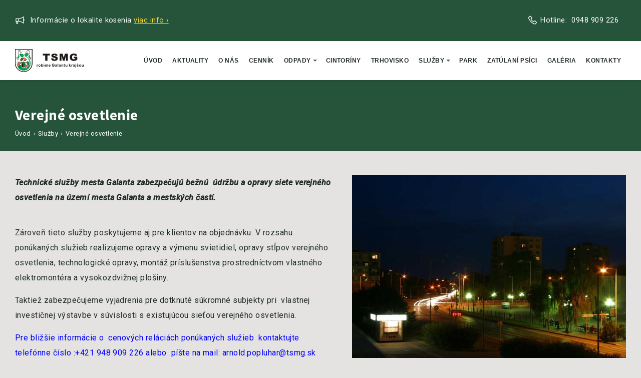

--- FILE ---
content_type: text/html; charset=utf-8
request_url: https://www.tsmg.sk/verejne-osvetlenie
body_size: 5236
content:
<!DOCTYPE html>
<html
  xmlns:fb="https://ogp.me/ns/fb#"
  xmlns:og="https://ogp.me/ns#">
<head>
  <title>Verejné osvetlenie | Technické služby Mesta Galanta</title>
  <link rel="profile" href="http://www.w3.org/1999/xhtml/vocab" />
  <meta charset="utf-8">
  <meta name="HandheldFriendly" content="true" />
  <meta name="viewport" content="width=device-width, initial-scale=1.0, maximum-scale=1.0, user-scalable=0" />
  <meta http-equiv="Content-Type" content="text/html; charset=utf-8" />
<link rel="shortcut icon" href="https://www.tsmg.sk/sites/default/themes/design/favicon.ico" type="image/vnd.microsoft.icon" />
<meta name="description" content="Zároveň tieto služby poskytujeme aj pre klientov na objednávku. V rozsahu ponúkaných služieb realizujeme opravy a výmenu svietidiel, opravy stĺpov verejného osvetlenia, technologické opravy, montáž príslušenstva prostredníctvom vlastného elektromontéra a vysokozdvižnej plošiny. Taktiež zabezpečujeme vyjadrenia pre dotknuté súkromné subjekty pri vlastnej investičnej výstavbe v" />
<meta name="generator" content="Drupal 7 (https://www.drupal.org)" />
<link rel="canonical" href="https://www.tsmg.sk/verejne-osvetlenie" />
<link rel="shortlink" href="https://www.tsmg.sk/node/129" />
<meta property="og:site_name" content="Technické služby Mesta Galanta" />
<meta property="og:type" content="article" />
<meta property="og:url" content="https://www.tsmg.sk/verejne-osvetlenie" />
<meta property="og:title" content="Verejné osvetlenie" />
<meta property="og:description" content="Zároveň tieto služby poskytujeme aj pre klientov na objednávku. V rozsahu ponúkaných služieb realizujeme opravy a výmenu svietidiel, opravy stĺpov verejného osvetlenia, technologické opravy, montáž príslušenstva prostredníctvom vlastného elektromontéra a vysokozdvižnej plošiny. Taktiež zabezpečujeme vyjadrenia pre dotknuté súkromné subjekty pri vlastnej investičnej výstavbe v súvislosti s existujúcou sieťou verejného osvetlenia. Pre bližšie informácie o cenových reláciách ponúkaných služieb kontaktujte telefónne číslo :+421 948 909 226 alebo píšte na mail: arnold.popluhar@tsmg.sk" />
<meta property="og:updated_time" content="2025-10-28T07:07:13+01:00" />
<meta property="article:published_time" content="2016-09-13T11:28:24+02:00" />
<meta property="article:modified_time" content="2025-10-28T07:07:13+01:00" />
<meta itemprop="name" content="Verejné osvetlenie" />
<meta itemprop="description" content="Zároveň tieto služby poskytujeme aj pre klientov na objednávku. V rozsahu ponúkaných služieb realizujeme opravy a výmenu svietidiel, opravy stĺpov verejného osvetlenia, technologické opravy, montáž príslušenstva prostredníctvom vlastného elektromontéra a vysokozdvižnej plošiny. Taktiež zabezpečujeme vyjadrenia pre dotknuté súkromné subjekty pri vlastnej investičnej výstavbe v súvislosti s existujúcou sieťou verejného osvetlenia. Pre bližšie informácie o cenových reláciách ponúkaných služieb kontaktujte telefónne číslo :+421 948 909 226 alebo píšte na mail: arnold.popluhar@tsmg.sk" />
  <link type="text/css" rel="stylesheet" href="https://www.tsmg.sk/sites/default/files/css/css_xE-rWrJf-fncB6ztZfd2huxqgxu4WO-qwma6Xer30m4.css" media="all" />
<link type="text/css" rel="stylesheet" href="https://www.tsmg.sk/sites/default/files/css/css_botNHIYRQPys-RH2iA3U4LbV9bPNRS64tLAs8ec1ch8.css" media="all" />
<link type="text/css" rel="stylesheet" href="https://www.tsmg.sk/sites/default/files/css/css_TVQ4MxB-NF_9TX3MCDCqJE3b37kvASNyz0xpvM3xRzM.css" media="all" />
<style type="text/css" media="all">
<!--/*--><![CDATA[/*><!--*/
.sm{z-index:998;}

/*]]>*/-->
</style>
<link type="text/css" rel="stylesheet" href="https://www.tsmg.sk/sites/default/files/css/css_CI4zlb_FLApBEHs_IUQpAR4uMA4w6gWYgEnL4HFTMuk.css" media="all" />
  <!-- HTML5 element support for IE6-8 -->
  <!--[if lt IE 9]>
    <script src="//html5shiv.googlecode.com/svn/trunk/html5.js"></script>
  <![endif]-->
  <script type="text/javascript" src="//ajax.googleapis.com/ajax/libs/jquery/1.12.4/jquery.min.js"></script>
<script type="text/javascript">
<!--//--><![CDATA[//><!--
window.jQuery || document.write("<script src='/sites/all/modules/jquery_update/replace/jquery/1.12/jquery.min.js'>\x3C/script>")
//--><!]]>
</script>
<script type="text/javascript" src="https://www.tsmg.sk/sites/default/files/js/js_GOikDsJOX04Aww72M-XK1hkq4qiL_1XgGsRdkL0XlDo.js"></script>
<script type="text/javascript" src="https://www.tsmg.sk/sites/default/files/js/js_vEKuaEammOF0AAgae6bgZ6FkR2rK4hHQQkPeNYffS9s.js"></script>
<script type="text/javascript" src="https://www.tsmg.sk/sites/default/files/js/js_-K0JXXtoSNxg53Vvq88cQrWawXqzt5brzOqKhSHoQV0.js"></script>
<script type="text/javascript">
<!--//--><![CDATA[//><!--
jQuery.extend(Drupal.settings, {"basePath":"\/","pathPrefix":"","setHasJsCookie":0,"ajaxPageState":{"theme":"design","theme_token":"Q9PscU6LHi9i-C6jzUPncP_jTrc37-C9UNxITF5DKdg","js":{"sites\/all\/libraries\/smartmenus\/jquery.smartmenus.js":1,"\/\/ajax.googleapis.com\/ajax\/libs\/jquery\/1.12.4\/jquery.min.js":1,"0":1,"misc\/jquery-extend-3.4.0.js":1,"misc\/jquery-html-prefilter-3.5.0-backport.js":1,"misc\/jquery.once.js":1,"misc\/drupal.js":1,"sites\/all\/modules\/jquery_update\/js\/jquery_browser.js":1,"public:\/\/languages\/sk_SnHTVg3SIig3y7zGdBN1Dcm3l9W5UOVk8r-eqLbfbO0.js":1,"sites\/all\/libraries\/colorbox\/jquery.colorbox-min.js":1,"sites\/all\/modules\/colorbox\/js\/colorbox.js":1,"sites\/all\/modules\/colorbox\/js\/colorbox_load.js":1,"sites\/all\/modules\/colorbox\/js\/colorbox_inline.js":1,"sites\/all\/modules\/smartmenus\/js\/smartmenus.js":1,"sites\/default\/themes\/design\/js\/bootstrap.min.js":1,"sites\/default\/themes\/design\/js\/footable.min.js":1,"sites\/default\/themes\/design\/js\/jquery.slicknav.min.js":1,"sites\/default\/themes\/design\/js\/lw.js":1},"css":{"modules\/system\/system.base.css":1,"modules\/system\/system.menus.css":1,"modules\/system\/system.messages.css":1,"modules\/system\/system.theme.css":1,"modules\/field\/theme\/field.css":1,"modules\/node\/node.css":1,"modules\/user\/user.css":1,"sites\/all\/modules\/views\/css\/views.css":1,"sites\/all\/modules\/ckeditor\/ckeditor.css":1,"sites\/all\/libraries\/colorbox\/example3\/colorbox.css":1,"sites\/all\/modules\/ctools\/css\/ctools.css":1,"sites\/all\/libraries\/smartmenus\/css\/sm-clean\/sm-clean.css":1,"sites\/all\/modules\/smartmenus\/css\/sm-menu-toggle.css":1,"sites\/all\/libraries\/smartmenus\/css\/sm-core-css.css":1,"0":1,"sites\/default\/themes\/design\/css\/bootstrap.min.css":1,"sites\/default\/themes\/design\/addons\/bootstrap\/jquery.smartmenus.bootstrap.css":1,"sites\/default\/themes\/design\/css\/footable.bootstrap.min.css":1,"sites\/default\/themes\/design\/css\/line-awesome.min.css":1,"sites\/default\/themes\/design\/css\/slicknav.css":1,"sites\/default\/themes\/design\/css\/hover-min.css":1,"sites\/default\/themes\/design\/less\/settings.less":1}},"colorbox":{"opacity":"0.85","current":"{current} of {total}","previous":"\u00ab Prev","next":"Next \u00bb","close":"Close","maxWidth":"98%","maxHeight":"98%","fixed":true,"mobiledetect":true,"mobiledevicewidth":"480px","file_public_path":"\/sites\/default\/files","specificPagesDefaultValue":"admin*\nimagebrowser*\nimg_assist*\nimce*\nnode\/add\/*\nnode\/*\/edit\nprint\/*\nprintpdf\/*\nsystem\/ajax\nsystem\/ajax\/*"},"better_exposed_filters":{"views":{"node_gallery":{"displays":{"block":{"filters":[]}}},"rychle_spravy":{"displays":{"block":{"filters":[]}}}}}});
//--><!]]>
</script>
</head>
<body class="html not-front not-logged-in no-sidebars page-node page-node- page-node-129 node-type-service">
    <header id="navbar" role="banner" class=" header-0">  
     
    <div class="header-top">
        <div class="container h-100">
            <div class="row align-items-center h-100">
                <div class="col-auto header-quick-wrap">
                    <div class="header-quick-messages">
                        <div class="view view-rychle-spravy view-id-rychle_spravy view-display-id-block view-dom-id-eea3179cf939fa850707ecba4d24a9ed container">
        
  
  
      <div class="view-content">
        <div class="views-row views-row-1 views-row-odd views-row-first views-row-last">
      
  <div class="views-field views-field-nothing">        <span class="field-content"><i class="la la-bullhorn"></i> Informácie o lokalite kosenia   <a href="/informacie-o-lokalite-kosenia">Viac info ›</a> </span>  </div>  </div>
    </div>
  
  
  
  
  
  
</div>                    </div>
                </div>
                 
                    <div class="col-auto header-phone-wrap">
                        <div class="header-phone">
                            <a href="tel:0948 909 226">
                                <i class="la la-phone"></i>
                                <span class="number">Hotline:&nbsp;&nbsp;0948 909 226</span>
                            </a>
                        </div>
                    </div>
                            </div>
        </div>
    </div>
        <div class="container header-bottom">
        <div class="row align-items-center">
            <div class="col-auto">
                                    <a class="logo" href="/" title="Technické služby Mesta Galanta" rel="home">
                        <img src="https://www.tsmg.sk/./sites/default/themes/design/logo.svg" alt="Úvod" />
                    </a>
                 
            </div>
             
            <div class="col-auto ml-auto header-menu-wrap">
                                      <div class="region region-menu">
    <div id="block-smartmenus-smartmenus-1" class="block block-smartmenus">

    
  <div class="content">
    <input id="smartmenus-1-state" class="sm-menu-state" type="checkbox" /><label class="sm-menu-btn" for="smartmenus-1-state">  <span class="sm-menu-btn-icon"></span> Toggle main menu visibility</label><ul id="smartmenus-1" class="sm sm-clean"><li class="first"><a href="/node/1">Úvod</a></li>
<li class=""><a href="/aktuality">Aktuality</a></li>
<li class=""><a href="/o-nas">O nás</a></li>
<li class=""><a href="/cennik">Cenník</a></li>
<li class=""><a href="/odpady">Odpady</a><ul><li class="first"><a href="/harmonogram-zberu-vyseparovanych-zloziek-na-rok-2026">Harmonogram zberu</a></li>
<li class=""><a href="/prenajom-kontajnerov">Prenájom kontajnerov</a></li>
<li class=""><a href="/zberny-dvor">Zberný dvor</a></li>
<li class=""><a href="/separacia">Separácia</a></li>
<li class=""><a href="/rajonizacia-zberu">Rajonizácia zberu</a></li>
<li class=""><a href="/separacna-hala">Separačná hala</a></li>
<li class=""><a href="/kompostaren">Kompostáreň</a></li>
<li class="last"><a href="/prehlad-produkcie-odpadov">Prehľad produkcie odpadov</a></li>
</ul></li>
<li class=""><a href="/cintoriny">Cintoríny</a></li>
<li class=""><a href="/trhovisko">Trhovisko</a></li>
<li class=""><a href="/sluzby" title="">Služby</a><ul><li class="first menu-item-preferred"><a href="/verejne-osvetlenie" class="menu-item-preferred active">Verejné osvetlenie</a></li>
<li class=""><a href="/objednavanie-plosiny">Objednávanie plošiny</a></li>
<li class=""><a href="/objednavanie-zametacov">Objednávanie zametačov</a></li>
<li class=""><a href="/zimna-udrzba">Zimná údržba</a></li>
<li class=""><a href="/starostlivost-o-zelen">Starostlivosť o zeleň</a></li>
<li class="last"><a href="/cistenie-pomnikov-na-cintorinoch">Čistenie pomníkov na cintorínoch</a></li>
</ul></li>
<li class=""><a href="/park">Park</a></li>
<li class=""><a href="/zatulani-psici">Zatúlaní psíci</a></li>
<li class=""><a href="/galeria">Galéria</a></li>
<li class="last"><a href="/kontakt">Kontakty</a></li>
</ul>  </div>
</div>
  </div>
                
            </div>
        </div>
    </div>
</header>

<div class="title-wrapper top-content-phone-1 top-content-lang-0">
    <div class="container">
        <div class="row">
            <div class="col">
                                                <h1 class="page-header">Verejné osvetlenie</h1>
                                                  
                    <h2 class="element-invisible">Nachádzate sa tu</h2><div class="breadcrumb"><span class="inline odd first"><a href="/">Úvod</a></span> <span class="delimiter">›</span> <span class="inline even"><a href="/sluzby">Služby</a></span> <span class="delimiter">›</span> <span class="inline odd last">Verejné osvetlenie</span></div>                            </div>
        </div>
    </div>
</div>


<section class="main-content">

    <div class="container">
        <div class="row">
                        <div class="col">     
                                                                                        
                  <div class="region region-content">
    <div id="block-system-main" class="block block-system">

    
  <div class="content">
    <div  class="ds-1col node node-service view-mode-full clearfix">

  
  <div class="field field-name-field-image field-type-image field-label-hidden"><div class="field-items"><div class="field-item even"><a href="https://www.tsmg.sk/sites/default/files/styles/xxmedium/public/112-1250_img_0.jpg?itok=Jferk0IV" title="Verejné osvetlenie" class="colorbox" data-colorbox-gallery="gallery-node-129-ix_UzCiyBcs" data-cbox-img-attrs="{&quot;title&quot;: &quot;&quot;, &quot;alt&quot;: &quot;&quot;}"><img src="https://www.tsmg.sk/sites/default/files/styles/xxmedium/public/112-1250_img_0.jpg?itok=Jferk0IV" alt="" title="" /></a></div></div></div><div class="field field-name-field-kratky-popis field-type-text-long field-label-hidden"><div class="field-items"><div class="field-item even"><p>Technické služby mesta Galanta zabezpečujú bežnú&nbsp; údržbu a opravy siete verejného osvetlenia na území mesta Galanta a mestských častí.</p>
</div></div></div><div class="field field-name-body field-type-text-with-summary field-label-hidden"><div class="field-items"><div class="field-item even"><p>Zároveň tieto služby poskytujeme aj pre klientov na objednávku. V rozsahu ponúkaných služieb realizujeme opravy a výmenu svietidiel, opravy stĺpov verejného osvetlenia, technologické opravy, montáž príslušenstva prostredníctvom vlastného elektromontéra a vysokozdvižnej plošiny.</p>
<p>Taktiež zabezpečujeme vyjadrenia pre dotknuté súkromné subjekty pri&nbsp; vlastnej investičnej výstavbe v súvislosti s existujúcou sieťou verejného osvetlenia.</p>
<p><span style="color:#0000ff;">Pre bližšie informácie o&nbsp; cenových reláciách ponúkaných služieb&nbsp; kontaktujte telefónne číslo :+421 948 909 226&nbsp;</span><span style="color: rgb(0, 0, 255);">alebo&nbsp; píšte na mail: &#97;&#114;&#110;&#111;&#108;&#100;&#46;&#112;&#111;&#112;&#108;&#117;&#104;&#97;&#114;&#64;&#116;&#115;&#109;&#103;&#46;&#115;&#107;&nbsp;</span></p>
</div></div></div></div>

  </div>
</div>
<div id="block-views-node-gallery-block" class="block block-views">

    
  <div class="content">
    <div class="view view-node-gallery view-id-node_gallery view-display-id-block three-column-view view-dom-id-bc3f0f9341ba7bb4aac07175c3e711a4 container">
        
  
  
      <div class="view-content">
        <div class="views-row views-row-1 views-row-odd views-row-first">
      
  <div class="views-field views-field-field-galeria">        <div class="field-content"><a href="https://www.tsmg.sk/sites/default/files/3.jpg" title="Verejné osvetlenie" class="colorbox" data-colorbox-gallery="gallery-node-129-ix_UzCiyBcs" data-cbox-img-attrs="{&quot;title&quot;: &quot;&quot;, &quot;alt&quot;: &quot;&quot;}"><img src="https://www.tsmg.sk/sites/default/files/styles/xxmedium/public/3.jpg?itok=ayVWPDpz&amp;c=ad82c460372b2f09d1e33e91b7d34ee1" alt="" title="" /></a></div>  </div>  </div>
  <div class="views-row views-row-2 views-row-even">
      
  <div class="views-field views-field-field-galeria">        <div class="field-content"><a href="https://www.tsmg.sk/sites/default/files/img_9603-web.jpg" title="Verejné osvetlenie" class="colorbox" data-colorbox-gallery="gallery-node-129-ix_UzCiyBcs" data-cbox-img-attrs="{&quot;title&quot;: &quot;&quot;, &quot;alt&quot;: &quot;&quot;}"><img src="https://www.tsmg.sk/sites/default/files/styles/xxmedium/public/img_9603-web.jpg?itok=WD4ua2KX&amp;c=091e7048d95f703a7a0e4a3d256c8be0" alt="" title="" /></a></div>  </div>  </div>
  <div class="views-row views-row-3 views-row-odd">
      
  <div class="views-field views-field-field-galeria">        <div class="field-content"><a href="https://www.tsmg.sk/sites/default/files/sep-img_8605_kopie_2-06.jpg" title="Verejné osvetlenie" class="colorbox" data-colorbox-gallery="gallery-node-129-ix_UzCiyBcs" data-cbox-img-attrs="{&quot;title&quot;: &quot;&quot;, &quot;alt&quot;: &quot;&quot;}"><img src="https://www.tsmg.sk/sites/default/files/styles/xxmedium/public/sep-img_8605_kopie_2-06.jpg?itok=tL5rqB2A&amp;c=4741268a904dcb424f153bbed134599c" alt="" title="" /></a></div>  </div>  </div>
  <div class="views-row views-row-4 views-row-even">
      
  <div class="views-field views-field-field-galeria">        <div class="field-content"><a href="https://www.tsmg.sk/sites/default/files/br-img_5363-copy_0.jpg" title="Verejné osvetlenie" class="colorbox" data-colorbox-gallery="gallery-node-129-ix_UzCiyBcs" data-cbox-img-attrs="{&quot;title&quot;: &quot;&quot;, &quot;alt&quot;: &quot;&quot;}"><img src="https://www.tsmg.sk/sites/default/files/styles/xxmedium/public/br-img_5363-copy_0.jpg?itok=Oih0EK85" alt="" title="" /></a></div>  </div>  </div>
  <div class="views-row views-row-5 views-row-odd views-row-last">
      
  <div class="views-field views-field-field-galeria">        <div class="field-content"><a href="https://www.tsmg.sk/sites/default/files/112-1263_img_0.jpg" title="Verejné osvetlenie" class="colorbox" data-colorbox-gallery="gallery-node-129-ix_UzCiyBcs" data-cbox-img-attrs="{&quot;title&quot;: &quot;&quot;, &quot;alt&quot;: &quot;&quot;}"><img src="https://www.tsmg.sk/sites/default/files/styles/xxmedium/public/112-1263_img_0.jpg?itok=9AtmwuI3" alt="" title="" /></a></div>  </div>  </div>
    </div>
  
  
  
  
  
  
</div>  </div>
</div>
  </div>
            </div>    
            
        </div>
    </div>    
</section>


<footer>     
    <div class="container">
        <div class="row align-items-center">
            <div class="col">
                 
            </div>
        </div>
        <div class="row align-items-center footer-top">
            <div class="col footer-language-0">
                <div class="footer-menu footer-menu-0">
                    <ul class="links"><li class="menu-7305 first"><a href="/zverejnovanie">Zverejňovanie</a></li>
<li class="menu-3066"><a href="/ochrana-osobnych-udajov">Ochrana osobných údajov</a></li>
<li class="menu-1313"><a href="/sitemap" title="">Mapa stránky</a></li>
<li class="menu-9159 last"><a href="/tvorca-webu" title="Zobraziť informácie o tvorcovi tohto webového sídla">Tvorca webu</a></li>
</ul>                </div>
            </div>
                    </div>
    </div>

      <div class="copyright">
        <div class="copyright-wrapper">
            <span>Všetky práva vyhradené © 2026</span> 
            <a href="/">Technické služby Mesta Galanta</a>
        </div>
        <div class="footer-logo">
                            <a class="navbar-btn" href="/" title="Technické služby Mesta Galanta">
                    <img alt="Technické služby Mesta Galanta" src="/sites/default/themes/design/logo_footer.svg" width="180" height="65" />
                </a>
             
        </div>
        <span id="siteslogan"></span>
        
      </div>
  </footer>

<div id="top-btn"></div>  <script type="text/javascript" src="https://www.tsmg.sk/sites/default/files/js/js_fzak21-wrlfLeLhj1yo5dGGJrQfR18VBDhuNKCoZZrk.js"></script>
  
<link href="https://fonts.googleapis.com/css?family=Roboto:300,300i,400,400i,500,500i|Source+Sans+Pro:300i,400,400i,600,600i,700,700i,900,900i&display=swap&subset=latin-ext" rel="stylesheet">
</body>
</html>

--- FILE ---
content_type: image/svg+xml
request_url: https://www.tsmg.sk/sites/default/themes/design/logo.svg
body_size: 19932
content:
<?xml version="1.0" encoding="UTF-8" standalone="no"?>
<!DOCTYPE svg PUBLIC "-//W3C//DTD SVG 1.1//EN" "http://www.w3.org/Graphics/SVG/1.1/DTD/svg11.dtd">
<svg width="100%" height="100%" viewBox="0 0 186 60" version="1.1" xmlns="http://www.w3.org/2000/svg" xmlns:xlink="http://www.w3.org/1999/xlink" xml:space="preserve" xmlns:serif="http://www.serif.com/" style="fill-rule:evenodd;clip-rule:evenodd;stroke-miterlimit:22.9256;">
    <g transform="matrix(1.09009,0,0,1.09274,-8.31532,18.463)">
        <g transform="matrix(0.373463,0,0,0.373463,46.5908,-21.665)">
            <path d="M71.848,42.703L115.834,42.703L115.834,53.88L101.063,53.88L101.063,87.915L86.619,87.915L86.619,53.88L71.848,53.88L71.848,42.703ZM124.191,72.96L137.916,72.128C138.21,74.275 138.821,75.917 139.735,77.033C141.228,78.853 143.352,79.769 146.119,79.769C148.178,79.769 149.768,79.306 150.879,78.369C152.001,77.433 152.556,76.349 152.556,75.117C152.556,73.949 152.033,72.897 150.977,71.971C149.92,71.044 147.459,70.182 143.592,69.35C137.252,67.982 132.742,66.151 130.041,63.867C127.317,61.594 125.956,58.689 125.956,55.153C125.956,52.838 126.653,50.649 128.047,48.586C129.441,46.513 131.533,44.892 134.332,43.713C137.132,42.535 140.966,41.945 145.835,41.945C151.816,41.945 156.369,43.019 159.506,45.176C162.643,47.323 164.506,50.744 165.105,55.437L151.511,56.216C151.151,54.164 150.389,52.669 149.234,51.743C148.069,50.807 146.467,50.344 144.43,50.344C142.753,50.344 141.478,50.691 140.629,51.375C139.779,52.059 139.354,52.901 139.354,53.89C139.354,54.606 139.703,55.248 140.389,55.827C141.053,56.426 142.665,56.974 145.215,57.489C151.533,58.805 156.053,60.142 158.776,61.489C161.511,62.836 163.504,64.498 164.746,66.498C165.988,68.487 166.609,70.718 166.609,73.191C166.609,76.086 165.781,78.759 164.125,81.211C162.458,83.652 160.149,85.515 157.164,86.778C154.19,88.041 150.443,88.672 145.912,88.672C137.96,88.672 132.448,87.188 129.387,84.231C126.326,81.274 124.594,77.517 124.191,72.96ZM178.103,42.703L197.176,42.703L204.442,70.213L211.73,42.703L230.716,42.703L230.716,87.915L218.886,87.915L218.886,53.448L209.758,87.915L199.039,87.915L189.933,53.448L189.933,87.915L178.103,87.915L178.103,42.703ZM267.809,71.56L267.809,62.152L290.162,62.152L290.162,81.379C285.881,84.199 282.101,86.125 278.822,87.146C275.532,88.167 271.633,88.672 267.123,88.672C261.568,88.672 257.036,87.757 253.539,85.925C250.042,84.105 247.33,81.379 245.402,77.759C243.474,74.149 242.516,69.992 242.516,65.309C242.516,60.373 243.572,56.09 245.674,52.438C247.777,48.796 250.86,46.029 254.923,44.134C258.092,42.671 262.363,41.945 267.722,41.945C272.885,41.945 276.752,42.398 279.312,43.303C281.883,44.208 284.007,45.608 285.695,47.513C287.384,49.418 288.659,51.828 289.508,54.743L275.587,57.163C275.009,55.448 274.04,54.132 272.668,53.227C271.295,52.311 269.552,51.859 267.417,51.859C264.258,51.859 261.731,52.922 259.846,55.048C257.962,57.174 257.025,60.542 257.025,65.14C257.025,70.024 257.973,73.518 259.879,75.612C261.774,77.706 264.432,78.759 267.831,78.759C269.443,78.759 270.979,78.538 272.45,78.085C273.909,77.632 275.587,76.864 277.482,75.791L277.482,71.56L267.809,71.56Z" style="fill:rgb(28,25,23);fill-rule:nonzero;"/>
        </g>
        <g transform="matrix(0.373463,0,0,0.373463,46.5908,18.3873)">
            <path d="M36.627,18.162L33.227,18.162L33.227,5.285L36.378,5.285L36.378,7.112C36.92,6.248 37.408,5.682 37.842,5.413C38.277,5.144 38.768,5.012 39.319,5.012C40.096,5.012 40.844,5.227 41.564,5.653L40.509,8.622C39.935,8.25 39.401,8.064 38.909,8.064C38.429,8.064 38.024,8.196 37.693,8.456C37.363,8.721 37.102,9.192 36.912,9.879C36.722,10.565 36.627,12.004 36.627,14.192L36.627,18.162ZM43.617,11.566C43.617,10.433 43.894,9.337 44.452,8.279C45.01,7.216 45.8,6.409 46.822,5.851C47.843,5.293 48.98,5.012 50.241,5.012C52.189,5.012 53.781,5.645 55.026,6.91C56.27,8.179 56.891,9.776 56.891,11.711C56.891,13.662 56.262,15.279 55.009,16.561C53.752,17.843 52.172,18.484 50.266,18.484C49.088,18.484 47.963,18.215 46.892,17.682C45.825,17.148 45.01,16.367 44.452,15.333C43.894,14.304 43.617,13.046 43.617,11.566ZM47.115,11.748C47.115,13.026 47.417,14.006 48.021,14.684C48.629,15.366 49.373,15.705 50.262,15.705C51.147,15.705 51.891,15.366 52.491,14.684C53.09,14.006 53.392,13.018 53.392,11.723C53.392,10.462 53.09,9.49 52.491,8.812C51.891,8.13 51.147,7.791 50.262,7.791C49.373,7.791 48.629,8.13 48.021,8.812C47.417,9.49 47.115,10.47 47.115,11.748ZM60.796,18.162L60.796,0.397L64.195,0.397L64.195,6.807C65.245,5.611 66.486,5.012 67.925,5.012C69.492,5.012 70.786,5.578 71.812,6.716C72.837,7.853 73.35,9.486 73.35,11.616C73.35,13.816 72.829,15.511 71.783,16.702C70.737,17.889 69.463,18.484 67.97,18.484C67.234,18.484 66.51,18.294 65.795,17.918C65.08,17.537 64.464,16.991 63.947,16.272L63.947,18.162L60.796,18.162ZM64.145,11.475C64.145,12.811 64.356,13.803 64.778,14.44C65.369,15.35 66.151,15.805 67.131,15.805C67.883,15.805 68.524,15.482 69.058,14.837C69.587,14.192 69.852,13.175 69.852,11.789C69.852,10.313 69.583,9.25 69.049,8.597C68.516,7.944 67.834,7.617 66.999,7.617C66.18,7.617 65.502,7.935 64.96,8.572C64.418,9.209 64.145,10.177 64.145,11.475ZM77.479,18.162L77.479,5.285L80.878,5.285L80.878,18.162L77.479,18.162ZM76.908,3.622L78.595,0L82.391,0L79.042,3.622L76.908,3.622ZM85.503,5.285L88.629,5.285L88.629,7.042C89.749,5.69 91.085,5.012 92.636,5.012C93.459,5.012 94.174,5.181 94.778,5.52C95.385,5.86 95.882,6.372 96.266,7.059C96.833,6.372 97.445,5.86 98.098,5.52C98.751,5.181 99.45,5.012 100.195,5.012C101.137,5.012 101.936,5.202 102.593,5.587C103.246,5.971 103.734,6.534 104.057,7.278C104.293,7.824 104.408,8.713 104.408,9.941L104.408,18.162L101.009,18.162L101.009,10.813C101.009,9.536 100.894,8.713 100.658,8.345C100.343,7.861 99.855,7.617 99.202,7.617C98.727,7.617 98.276,7.762 97.854,8.051C97.436,8.345 97.131,8.771 96.944,9.329C96.758,9.891 96.667,10.776 96.667,11.988L96.667,18.162L93.268,18.162L93.268,11.115C93.268,9.867 93.206,9.056 93.086,8.696C92.967,8.332 92.78,8.059 92.524,7.882C92.272,7.704 91.924,7.617 91.49,7.617C90.965,7.617 90.494,7.758 90.076,8.039C89.654,8.324 89.357,8.729 89.175,9.263C88.993,9.796 88.902,10.681 88.902,11.913L88.902,18.162L85.503,18.162L85.503,5.285ZM116.634,14.093L120.033,14.663C119.599,15.908 118.908,16.855 117.969,17.508C117.026,18.157 115.848,18.484 114.438,18.484C112.201,18.484 110.542,17.752 109.472,16.288C108.624,15.114 108.198,13.634 108.198,11.843C108.198,9.709 108.756,8.035 109.868,6.827C110.981,5.616 112.391,5.012 114.095,5.012C116.005,5.012 117.514,5.645 118.623,6.91C119.727,8.175 120.256,10.115 120.206,12.728L111.696,12.728C111.721,13.737 111.994,14.523 112.519,15.085C113.04,15.648 113.693,15.929 114.471,15.929C115.004,15.929 115.451,15.784 115.811,15.494C116.175,15.205 116.448,14.738 116.634,14.093ZM116.832,10.644C116.807,9.656 116.555,8.903 116.071,8.39C115.587,7.873 115,7.617 114.305,7.617C113.565,7.617 112.953,7.89 112.469,8.432C111.986,8.973 111.75,9.713 111.758,10.644L116.832,10.644ZM138.169,11.636L138.169,8.634L145.886,8.634L145.886,15.722C145.137,16.454 144.05,17.095 142.623,17.653C141.2,18.207 139.757,18.484 138.294,18.484C136.437,18.484 134.82,18.096 133.439,17.314C132.062,16.532 131.024,15.412 130.329,13.96C129.635,12.509 129.287,10.925 129.287,9.217C129.287,7.365 129.676,5.719 130.449,4.276C131.226,2.837 132.36,1.729 133.852,0.96C134.994,0.368 136.408,0.075 138.103,0.075C140.307,0.075 142.032,0.538 143.272,1.464C144.509,2.394 145.307,3.672 145.662,5.31L142.089,5.979C141.841,5.107 141.37,4.416 140.679,3.908C139.993,3.403 139.133,3.151 138.099,3.151C136.536,3.151 135.291,3.647 134.369,4.644C133.447,5.64 132.984,7.117 132.984,9.073C132.984,11.186 133.451,12.769 134.386,13.824C135.325,14.878 136.549,15.408 138.066,15.408C138.815,15.408 139.567,15.259 140.32,14.965C141.076,14.672 141.722,14.312 142.263,13.89L142.263,11.636L138.169,11.636ZM153.091,9.255L150.014,8.709C150.362,7.452 150.961,6.521 151.809,5.917C152.656,5.314 153.918,5.012 155.588,5.012C157.106,5.012 158.239,5.19 158.983,5.549C159.723,5.909 160.248,6.364 160.55,6.918C160.852,7.472 161.005,8.485 161.005,9.966L160.956,13.935C160.956,15.064 161.009,15.9 161.117,16.437C161.224,16.975 161.427,17.55 161.725,18.162L158.35,18.162C158.264,17.938 158.152,17.607 158.024,17.169C157.97,16.967 157.929,16.834 157.904,16.772C157.325,17.343 156.705,17.769 156.043,18.054C155.381,18.339 154.678,18.484 153.93,18.484C152.611,18.484 151.569,18.124 150.808,17.405C150.047,16.69 149.667,15.78 149.667,14.68C149.667,13.956 149.841,13.307 150.188,12.736C150.535,12.17 151.019,11.731 151.648,11.43C152.272,11.128 153.173,10.863 154.352,10.636C155.94,10.338 157.044,10.057 157.656,9.8L157.656,9.457C157.656,8.796 157.495,8.324 157.172,8.039C156.845,7.758 156.233,7.617 155.336,7.617C154.728,7.617 154.257,7.737 153.918,7.981C153.574,8.221 153.302,8.647 153.091,9.255ZM157.656,12.008C157.222,12.153 156.531,12.327 155.584,12.529C154.641,12.732 154.021,12.931 153.732,13.121C153.289,13.439 153.066,13.836 153.066,14.32C153.066,14.8 153.243,15.209 153.599,15.557C153.955,15.904 154.406,16.078 154.956,16.078C155.568,16.078 156.155,15.875 156.713,15.474C157.122,15.164 157.395,14.791 157.523,14.345C157.61,14.055 157.656,13.501 157.656,12.687L157.656,12.008ZM165.738,18.162L165.738,0.397L169.137,0.397L169.137,18.162L165.738,18.162ZM176.541,9.255L173.464,8.709C173.811,7.452 174.411,6.521 175.259,5.917C176.106,5.314 177.368,5.012 179.038,5.012C180.556,5.012 181.689,5.19 182.433,5.549C183.173,5.909 183.698,6.364 184,6.918C184.302,7.472 184.455,8.485 184.455,9.966L184.406,13.935C184.406,15.064 184.459,15.9 184.567,16.437C184.674,16.975 184.877,17.55 185.175,18.162L181.8,18.162C181.713,17.938 181.602,17.607 181.474,17.169C181.42,16.967 181.379,16.834 181.354,16.772C180.775,17.343 180.154,17.769 179.493,18.054C178.831,18.339 178.128,18.484 177.38,18.484C176.061,18.484 175.019,18.124 174.258,17.405C173.497,16.69 173.117,15.78 173.117,14.68C173.117,13.956 173.29,13.307 173.638,12.736C173.985,12.17 174.469,11.731 175.098,11.43C175.722,11.128 176.623,10.863 177.802,10.636C179.39,10.338 180.494,10.057 181.106,9.8L181.106,9.457C181.106,8.796 180.944,8.324 180.622,8.039C180.295,7.758 179.683,7.617 178.786,7.617C178.178,7.617 177.706,7.737 177.368,7.981C177.024,8.221 176.752,8.647 176.541,9.255ZM181.106,12.008C180.671,12.153 179.981,12.327 179.034,12.529C178.091,12.732 177.471,12.931 177.182,13.121C176.739,13.439 176.516,13.836 176.516,14.32C176.516,14.8 176.693,15.209 177.049,15.557C177.405,15.904 177.856,16.078 178.406,16.078C179.017,16.078 179.605,15.875 180.163,15.474C180.572,15.164 180.845,14.791 180.973,14.345C181.06,14.055 181.106,13.501 181.106,12.687L181.106,12.008ZM200.898,18.162L197.499,18.162L197.499,11.599C197.499,10.21 197.425,9.312 197.28,8.907C197.131,8.498 196.896,8.184 196.565,7.956C196.234,7.729 195.837,7.617 195.374,7.617C194.778,7.617 194.245,7.778 193.773,8.101C193.298,8.423 192.975,8.853 192.802,9.383C192.624,9.916 192.537,10.9 192.537,12.339L192.537,18.162L189.138,18.162L189.138,5.285L192.289,5.285L192.289,7.175C193.418,5.731 194.836,5.012 196.552,5.012C197.305,5.012 197.996,5.148 198.62,5.417C199.248,5.69 199.72,6.033 200.038,6.451C200.361,6.873 200.584,7.348 200.708,7.882C200.836,8.415 200.898,9.176 200.898,10.168L200.898,18.162ZM211.602,5.285L211.602,7.989L209.269,7.989L209.269,13.204C209.269,14.262 209.29,14.878 209.336,15.052C209.381,15.226 209.48,15.37 209.642,15.486C209.799,15.598 209.989,15.656 210.216,15.656C210.535,15.656 210.99,15.548 211.589,15.329L211.875,17.976C211.085,18.315 210.192,18.484 209.191,18.484C208.579,18.484 208.029,18.381 207.537,18.174C207.045,17.967 206.685,17.698 206.458,17.372C206.226,17.041 206.069,16.599 205.978,16.036C205.908,15.639 205.87,14.837 205.87,13.625L205.87,7.989L204.307,7.989L204.307,5.285L205.87,5.285L205.87,2.729L209.269,0.72L209.269,5.285L211.602,5.285ZM223.872,18.162L223.872,16.235C223.401,16.921 222.785,17.467 222.02,17.876C221.255,18.281 220.448,18.484 219.601,18.484C218.732,18.484 217.955,18.294 217.268,17.914C216.578,17.533 216.082,16.995 215.776,16.309C215.466,15.618 215.313,14.667 215.313,13.452L215.313,5.285L218.712,5.285L218.712,11.214C218.712,13.03 218.774,14.138 218.902,14.547C219.026,14.957 219.253,15.284 219.588,15.519C219.919,15.759 220.341,15.879 220.854,15.879C221.437,15.879 221.958,15.718 222.421,15.399C222.884,15.081 223.198,14.684 223.368,14.208C223.537,13.733 223.624,12.575 223.624,10.727L223.624,5.285L227.023,5.285L227.023,18.162L223.872,18.162ZM237.286,18.162L237.286,0.397L240.686,0.397L240.686,9.821L244.668,5.285L248.861,5.285L244.469,9.99L249.183,18.162L245.511,18.162L242.261,12.352L240.686,14.039L240.686,18.162L237.286,18.162ZM255.839,18.162L252.44,18.162L252.44,5.285L255.591,5.285L255.591,7.112C256.132,6.248 256.62,5.682 257.055,5.413C257.489,5.144 257.98,5.012 258.531,5.012C259.308,5.012 260.057,5.227 260.776,5.653L259.722,8.622C259.147,8.25 258.613,8.064 258.121,8.064C257.642,8.064 257.236,8.196 256.906,8.456C256.575,8.721 256.314,9.192 256.124,9.879C255.934,10.565 255.839,12.004 255.839,14.192L255.839,18.162ZM266.154,9.255L263.077,8.709C263.424,7.452 264.024,6.521 264.872,5.917C265.719,5.314 266.98,5.012 268.651,5.012C270.169,5.012 271.302,5.19 272.046,5.549C272.786,5.909 273.311,6.364 273.613,6.918C273.915,7.472 274.068,8.485 274.068,9.966L274.019,13.935C274.019,15.064 274.072,15.9 274.18,16.437C274.287,16.975 274.49,17.55 274.788,18.162L271.413,18.162C271.327,17.938 271.215,17.607 271.087,17.169C271.033,16.967 270.992,16.834 270.967,16.772C270.388,17.343 269.768,17.769 269.106,18.054C268.444,18.339 267.741,18.484 266.993,18.484C265.674,18.484 264.632,18.124 263.871,17.405C263.11,16.69 262.73,15.78 262.73,14.68C262.73,13.956 262.903,13.307 263.251,12.736C263.598,12.17 264.082,11.731 264.711,11.43C265.335,11.128 266.236,10.863 267.415,10.636C269.003,10.338 270.107,10.057 270.719,9.8L270.719,9.457C270.719,8.796 270.558,8.324 270.235,8.039C269.908,7.758 269.296,7.617 268.399,7.617C267.791,7.617 267.32,7.737 266.98,7.981C266.637,8.221 266.365,8.647 266.154,9.255ZM270.719,12.008C270.285,12.153 269.594,12.327 268.647,12.529C267.704,12.732 267.084,12.931 266.795,13.121C266.352,13.439 266.129,13.836 266.129,14.32C266.129,14.8 266.306,15.209 266.662,15.557C267.018,15.904 267.469,16.078 268.019,16.078C268.631,16.078 269.218,15.875 269.776,15.474C270.185,15.164 270.458,14.791 270.586,14.345C270.673,14.055 270.719,13.501 270.719,12.687L270.719,12.008ZM278.726,3.548L278.726,0.397L282.126,0.397L282.126,3.548L278.726,3.548ZM282.126,5.285L282.126,17.752C282.126,19.39 282.018,20.548 281.803,21.222C281.592,21.896 281.178,22.425 280.566,22.801C279.959,23.182 279.181,23.372 278.234,23.372C277.895,23.372 277.531,23.343 277.138,23.281C276.746,23.223 276.324,23.132 275.873,23.008L276.456,20.113C276.618,20.142 276.77,20.171 276.915,20.192C277.056,20.213 277.188,20.221 277.312,20.221C277.66,20.221 277.949,20.146 278.172,19.998C278.395,19.849 278.544,19.667 278.615,19.456C278.689,19.245 278.726,18.617 278.726,17.566L278.726,5.285L282.126,5.285ZM285.857,14.539L289.281,14.018C289.425,14.676 289.719,15.176 290.166,15.515C290.608,15.858 291.233,16.028 292.031,16.028C292.912,16.028 293.573,15.867 294.02,15.544C294.318,15.317 294.466,15.011 294.466,14.63C294.466,14.374 294.384,14.159 294.222,13.989C294.053,13.828 293.672,13.675 293.085,13.539C290.335,12.931 288.594,12.377 287.859,11.876C286.837,11.177 286.328,10.21 286.328,8.973C286.328,7.853 286.771,6.914 287.652,6.153C288.532,5.392 289.897,5.012 291.745,5.012C293.507,5.012 294.818,5.301 295.674,5.876C296.53,6.455 297.121,7.307 297.444,8.436L294.243,9.031C294.107,8.527 293.842,8.138 293.458,7.869C293.073,7.601 292.523,7.468 291.808,7.468C290.906,7.468 290.261,7.592 289.868,7.844C289.608,8.022 289.479,8.254 289.479,8.535C289.479,8.779 289.591,8.986 289.818,9.155C290.128,9.383 291.191,9.701 293.011,10.115C294.83,10.528 296.1,11.033 296.819,11.632C297.535,12.236 297.89,13.084 297.89,14.167C297.89,15.346 297.398,16.363 296.41,17.211C295.426,18.058 293.966,18.484 292.031,18.484C290.278,18.484 288.888,18.128 287.863,17.421C286.841,16.714 286.171,15.755 285.857,14.539ZM287.867,0.05L290.621,0.05L291.923,1.861L293.325,0.05L296.054,0.05L293.553,3.622L290.406,3.622L287.867,0.05ZM301.457,11.566C301.457,10.433 301.734,9.337 302.292,8.279C302.85,7.216 303.64,6.409 304.662,5.851C305.683,5.293 306.82,5.012 308.081,5.012C310.029,5.012 311.621,5.645 312.866,6.91C314.11,8.179 314.73,9.776 314.73,11.711C314.73,13.662 314.102,15.279 312.849,16.561C311.592,17.843 310.012,18.484 308.106,18.484C306.927,18.484 305.803,18.215 304.732,17.682C303.665,17.148 302.85,16.367 302.292,15.333C301.734,14.304 301.457,13.046 301.457,11.566ZM304.955,11.748C304.955,13.026 305.257,14.006 305.861,14.684C306.469,15.366 307.213,15.705 308.102,15.705C308.987,15.705 309.731,15.366 310.331,14.684C310.93,14.006 311.232,13.018 311.232,11.723C311.232,10.462 310.93,9.49 310.331,8.812C309.731,8.13 308.987,7.791 308.102,7.791C307.213,7.791 306.469,8.13 305.861,8.812C305.257,9.49 304.955,10.47 304.955,11.748ZM327.295,18.162L327.295,16.235C326.823,16.921 326.207,17.467 325.442,17.876C324.677,18.281 323.871,18.484 323.023,18.484C322.155,18.484 321.377,18.294 320.691,17.914C320,17.533 319.504,16.995 319.198,16.309C318.888,15.618 318.735,14.667 318.735,13.452L318.735,5.285L322.134,5.285L322.134,11.214C322.134,13.03 322.196,14.138 322.324,14.547C322.448,14.957 322.676,15.284 323.011,15.519C323.342,15.759 323.763,15.879 324.276,15.879C324.859,15.879 325.38,15.718 325.843,15.399C326.306,15.081 326.621,14.684 326.79,14.208C326.96,13.733 327.046,12.575 327.046,10.727L327.046,5.285L330.446,5.285L330.446,18.162L327.295,18.162Z" style="fill:rgb(28,25,23);fill-rule:nonzero;"/>
        </g>
    </g>
    <g transform="matrix(0.0303739,0,0,0.0303739,-0.140226,-0.140226)">
        <g transform="matrix(4.16667,0,0,4.16667,4.16667,-486.315)">
            <path d="M353.115,398.653C353.838,424.524 350.727,450.556 342.344,475.109C334.721,497.437 322.941,517.865 306.891,535.202C273.173,571.623 226.328,588.682 177.591,591.884L177.115,591.916L176.64,591.883C66.921,584.327 0.108,507.354 0.108,398.753L0.108,117.824L353.115,117.824L353.115,398.653Z" style="fill:rgb(12,6,11);stroke:rgb(28,25,23);stroke-width:7.11px;"/>
        </g>
        <g transform="matrix(4.16667,0,0,4.16667,4.16667,-486.383)">
            <path d="M7.195,124.927L346.028,124.927L346.028,398.769C349.075,506.294 283.247,577.856 177.127,584.829C69.203,577.397 7.323,501.615 7.195,398.769L7.195,124.927Z" style="fill:white;stroke:rgb(28,25,23);stroke-width:7.11px;"/>
        </g>
        <g transform="matrix(4.16667,0,0,4.16667,4.16667,795.539)">
            <path d="M116.094,200.752C116.987,196.713 123.094,197.737 127.238,197.801C163.434,198.364 199.652,197.811 235.849,198.082C240.658,198.117 250.787,196.52 248.226,203.454C246.939,206.941 237.381,205.943 232.728,205.928L137.225,205.931C132.625,205.958 128.047,206.153 123.463,206.194C120.247,206.223 114.968,205.832 116.094,200.752ZM264.939,174.619C165.812,220.858 84.677,161.768 52.954,178.119L53.216,180.339C54.092,183.612 65.236,201.414 67.718,202.804C69.074,206.962 82.691,219.901 86.642,223.226C94.331,229.695 101.752,234.581 110.831,239.285C165.248,267.477 232.23,256.261 274.405,214.511C289.45,199.614 308.042,164.88 312.256,144.175C308.492,134.617 291.995,156.914 264.939,174.619ZM212.153,221.015C213.837,222.62 216.893,226.726 211.888,228.424C209.119,229.363 156.64,228.845 149.709,228.846C136.829,228.85 132.383,231.185 130.899,222.926C134.366,220.317 132.985,219.981 138.446,220.091C141.959,220.163 145.039,220.469 148.436,220.546C155.5,220.707 162.616,220.836 169.684,220.898C176.831,220.96 208.3,220.326 212.153,221.015" style="fill:rgb(0,152,77);"/>
        </g>
        <g transform="matrix(4.16667,0,0,4.16667,4.16667,-102.095)">
            <path d="M63.124,390.796C50.566,370.838 42.831,347.27 41.731,321.962C40.015,282.523 54.581,247.256 72.209,226.556C64.805,239.023 59.089,245.707 53.539,262.089C37.663,308.947 47.423,356.97 74.339,390.97C70.288,390.573 66.539,390.475 63.124,390.796" style="fill:rgb(28,25,23);"/>
        </g>
        <g transform="matrix(4.16667,0,0,4.16667,4.16667,-671.731)">
            <path d="M115.197,366.188C113.784,370.447 100.722,390.216 99.7,394.228L119.285,406.266C124.332,409.206 134.93,416.357 139.165,417.438C140.316,415.836 140.991,414.306 141.842,412.7L150.234,398.106C153.613,391.853 157.565,384.578 161.179,378.373C163.218,374.871 165.802,371.695 164.031,367.315C154.675,344.165 143.174,350.397 139.383,345.6C146.049,343.568 152.83,346.453 157.073,349.945C163.586,355.304 169.612,369.997 175.355,380.03C177.292,383.415 183.114,392.761 183.677,396.036C180.676,398.849 173.807,403.655 169.603,405.006C171.118,406.216 173.182,406.478 175.043,406.954L192.701,410.442C200.799,411.349 211.955,411.82 220.037,411.965C222.909,407.126 237.291,371.12 239.326,369.52L240.766,365.376C238.309,366.626 223.693,373.481 221.32,373.617C218.264,369.314 216.729,364.572 214.033,360.222C211.41,355.991 208.483,350.457 205.395,347.663C195.407,338.629 188.036,339.611 172.197,339.506C156.044,339.398 133.682,336.801 123.32,352.722C122.07,354.64 120.855,356.977 119.387,359.465C117.937,361.924 118.128,362.68 116.171,365.071L115.197,366.188Z" style="fill:rgb(28,25,23);"/>
        </g>
        <g transform="matrix(4.16667,0,0,4.16667,4.16667,-681.067)">
            <path d="M226.379,380.01C227.76,378.447 228.207,378.487 230.382,378.243C229.799,382.549 223.085,394.13 220.998,398.677C215.954,409.666 219.13,407.676 200.673,407.315C195.709,407.218 186.828,407.763 182.974,405.508C183.7,403.891 185.111,403.417 186.526,402.567C188.302,401.499 189.029,401.045 190.448,399.482C190.344,396.157 182.316,383.214 179.21,377.611C178.319,376.003 177.613,375.051 176.668,373.086C175.318,370.277 173.154,367.02 172.12,363.654C170.629,361.959 168.813,358.027 167.274,355.889C165.836,353.89 161.879,350.065 161.405,348.967L158.452,346.977C166.067,346.814 174.155,347.345 181.879,347.494C190.51,347.66 194.909,347.948 200.427,352.745C208.016,359.34 212.821,372.827 218.328,383.587C221.241,383.17 223.317,380.789 226.379,380.01" style="fill:rgb(239,125,33);"/>
        </g>
        <g transform="matrix(4.16667,0,0,4.16667,4.16667,-650.464)">
            <path d="M143.739,392.16C142.903,394.664 138.15,403.406 136.317,405.135C133.297,403.334 128.793,400.508 125.845,398.391C122.523,396.006 118.85,394.68 115.248,391.57L107.944,386.881L127.142,351.139C129.718,346.852 134.118,344 139.244,348.022C141.994,350.179 150.727,358.546 152.794,362.045C157.456,369.945 156.875,369.785 150.463,380.639C149.143,382.874 144.995,390.861 143.739,392.16" style="fill:rgb(0,152,77);"/>
        </g>
        <g transform="matrix(4.16667,0,0,4.16667,4.16667,-903.781)">
            <path d="M72.993,422.212C75.629,413.982 75.88,411.516 76.429,402.895C76.556,400.895 76.971,401.429 78.61,399.999C80.183,398.628 82.34,396.139 83.353,394.584C84.984,392.079 88.541,384.542 87.99,381.642C87.601,379.848 86.297,379.348 85.03,379.385C83.804,379.78 82.048,385.974 80.905,388.169C80.799,388.372 80.7,388.501 80.56,388.746C78.917,391.611 78.5,392.499 75.927,395.191C75.437,393.153 74.53,384.243 74.663,382.461C74.752,381.283 76.879,378.957 77.749,377.775C78.597,376.623 80.734,373.92 77.899,373.492C76.188,373.127 75.251,375.636 74.188,376.712C73.878,375.319 73.565,369.871 74.078,368.849C75.203,366.606 77.541,365.663 77.555,363.07C76.086,359.848 74.513,362.732 73.055,363.983C72.968,361.766 73.017,356.523 70.015,357.94C68.313,358.744 69.096,363.131 69.185,365.201C69.311,367.781 70.663,382.753 70.371,386.285C68.245,383.834 63.21,376.603 60.231,379.409C60.337,381.552 61.897,382.883 63.372,384.208C64.439,385.166 70.731,391.485 70.916,392.38C71.236,393.931 71.666,396.886 71.293,398.164C69.117,397.506 65.119,392.44 63.602,389.776C62.63,388.069 61.496,384.784 60.594,383.509C58.659,380.775 56.258,384.473 56.068,384.699C56.777,389.033 59.531,394.223 62.241,397.337C66.187,401.872 69.179,402.81 70.834,404.524C70.561,410.651 68.942,416.413 67.178,421.809L65.096,426.943C63.42,432.094 56.572,442.469 53.231,446.383C53.099,446.857 52.99,447.284 52.898,447.681C50.648,444.935 46.478,438.557 45.428,435.329L44.073,431.987C42.924,428.474 41.87,424.723 41.692,420.734C42.769,419.619 44.718,419.008 47.286,416.056C49.05,414.028 50.844,410.649 51.305,407.828C51.181,407.681 49.619,405.273 48.359,407.053C47.771,407.883 47.033,410.022 46.4,411.134C45.413,412.867 42.81,416.166 41.393,416.594C41.151,415.762 41.431,413.838 41.639,412.828C41.759,412.246 45.856,408.132 46.55,407.509C47.51,406.646 48.526,405.779 48.596,404.384C46.486,401.914 43.242,408.518 41.994,408.861C42.148,405.982 42.684,396.814 42.766,395.135C42.824,393.787 43.334,390.931 42.225,390.408C40.272,389.485 40.303,392.898 40.247,394.342C39.297,393.528 38.273,391.65 37.317,393.748C37.326,395.435 38.848,396.05 39.58,397.509C39.914,398.175 39.711,401.721 39.509,402.628C38.817,401.928 38.207,400.295 37.093,400.532C35.247,400.811 36.639,402.571 37.191,403.32C37.757,404.09 39.142,405.605 39.2,406.371C39.286,407.531 38.696,413.332 38.377,414.659C36.702,412.906 36.43,412.328 35.361,410.463C35.27,410.303 35.205,410.219 35.137,410.087C34.392,408.658 33.249,404.625 32.451,404.368C31.626,404.345 30.777,404.67 30.523,405.838C30.165,407.726 32.48,412.633 33.542,414.263C34.202,415.276 35.606,416.896 36.63,417.789C37.697,418.719 37.967,418.372 38.05,419.674C38.408,425.286 38.571,426.892 40.287,432.25C41.293,435.392 50.07,449.402 52.788,450.909C54.913,453.408 71.28,427.561 72.993,422.212" style="fill:rgb(12,6,11);"/>
        </g>
        <g transform="matrix(4.16667,0,0,4.16667,4.16667,-964.188)">
            <path d="M51.305,422.326C51.181,422.179 49.619,419.771 48.359,421.551C47.771,422.381 47.033,424.52 46.4,425.631C45.413,427.365 42.81,430.663 41.393,431.092C41.151,430.259 41.431,428.336 41.639,427.326C41.759,426.744 45.856,422.63 46.55,422.006C47.51,421.144 48.526,420.277 48.596,418.882C46.149,416.578 43.801,422.519 41.994,423.359C41.979,423.307 42.745,410.072 42.766,409.632C42.824,408.285 43.334,405.429 42.225,404.906C40.272,403.983 40.303,407.396 40.247,408.84C39.297,408.025 38.273,406.148 37.317,408.245C37.326,409.933 38.848,410.547 39.58,412.007C39.914,412.672 39.711,416.219 39.509,417.126C38.817,416.426 38.207,414.793 37.093,415.03C35.247,415.308 36.639,417.068 37.191,417.818C37.757,418.588 39.142,420.102 39.2,420.869C39.286,422.029 38.696,427.829 38.377,429.157C36.702,427.404 36.43,426.826 35.361,424.96C35.27,424.801 35.205,424.717 35.136,424.585C34.392,423.156 33.249,419.124 32.451,418.866C31.626,418.843 30.777,419.168 30.523,420.336C29.002,417.789 31.014,409.879 31.923,406.972C33.737,401.164 35.967,397.98 38.643,393.337C42.865,395.855 47.073,401.814 49.183,406.001C51.277,410.157 52.817,416 51.305,422.326" style="fill:rgb(0,152,77);"/>
        </g>
        <g transform="matrix(4.16667,0,0,4.16667,4.16667,-908.998)">
            <path d="M284.008,421.62C282.387,413.131 282.436,410.653 282.934,402.029C283.049,400.028 282.573,400.508 281.119,398.89C279.724,397.338 277.884,394.607 277.066,392.941C275.75,390.258 273.131,382.345 274.029,379.533C274.632,377.8 275.986,377.461 277.24,377.651C278.41,378.191 279.403,384.552 280.273,386.869C280.353,387.084 280.435,387.224 280.545,387.484C281.829,390.527 282.136,391.459 284.364,394.443C285.097,392.478 287.075,383.744 287.158,381.958C287.213,380.779 285.383,378.213 284.662,376.934C283.96,375.688 282.166,372.745 285.032,372.664C286.774,372.509 287.401,375.112 288.326,376.309C288.802,374.963 289.771,369.594 289.386,368.517C288.541,366.155 286.334,364.935 286.634,362.36C288.482,359.34 289.694,362.393 290.99,363.811C291.345,361.62 291.931,356.41 294.739,358.18C296.331,359.183 295.024,363.444 294.685,365.488C294.322,367.598 291.564,383.088 290.956,386.274C297.117,383.252 299.64,378.265 301.855,380.675C301.489,382.789 299.78,383.922 298.155,385.059C296.98,385.881 289.97,391.392 289.679,392.258C289.173,393.76 288.389,396.64 288.604,397.954C290.844,397.564 295.426,393.019 297.253,390.558C298.425,388.981 299.948,385.857 300.998,384.701C303.249,382.221 305.185,386.182 305.346,386.43C304.119,390.646 300.756,395.465 297.69,398.228C293.225,402.252 290.14,402.822 288.29,404.323C287.821,410.437 288.731,416.353 289.829,421.923L291.274,427.271C292.315,432.587 297.857,443.714 300.7,448.003C300.775,448.49 300.83,448.927 300.874,449.332C303.44,446.879 308.351,441.052 309.784,437.975L311.533,434.821C313.098,431.473 314.598,427.877 315.257,423.939C314.323,422.702 312.463,421.86 310.27,418.618C308.764,416.393 307.393,412.821 307.277,409.965C307.417,409.834 309.26,407.633 310.295,409.552C310.777,410.447 311.251,412.66 311.745,413.84C312.515,415.68 314.7,419.269 316.055,419.865C316.396,419.069 316.351,417.126 316.266,416.098C316.218,415.505 312.649,410.926 312.035,410.223C311.186,409.251 310.283,408.268 310.383,406.874C312.788,404.804 315.184,410.321 316.395,412.117C316.915,408.75 317.187,399.795 317.288,398.398C317.394,397.053 317.234,394.156 318.397,393.771C320.448,393.092 320.004,396.476 319.885,397.916C320.926,397.222 322.17,395.482 322.865,397.68C322.652,399.354 321.067,399.78 320.163,401.141C319.751,401.761 319.524,405.306 319.615,406.23C320.387,405.619 321.19,404.072 322.267,404.442C324.065,404.942 322.471,406.52 321.833,407.198C321.177,407.894 319.619,409.229 319.47,409.983C319.243,411.124 319.127,416.953 319.283,418.309C321.158,416.772 321.498,416.231 322.785,414.509C322.895,414.362 322.968,414.287 323.053,414.163C323.965,412.835 325.587,408.97 326.411,408.812C327.233,408.888 328.036,409.313 328.146,410.503C328.274,412.421 325.382,417.012 324.13,418.502C323.353,419.427 321.763,420.865 320.639,421.628C319.467,422.422 319.241,422.045 319.001,423.328C317.968,428.855 317.611,430.429 315.259,435.54C313.88,438.538 303.474,451.383 300.592,452.551C298.181,454.773 285.061,427.136 284.008,421.62" style="fill:rgb(12,6,11);"/>
        </g>
        <g transform="matrix(4.16667,0,0,4.16667,4.16667,-944.818)">
            <path d="M307.277,418.562C307.417,418.431 309.26,416.23 310.295,418.149C310.777,419.044 311.251,421.256 311.746,422.436C312.515,424.277 314.7,427.866 316.055,428.462C316.396,427.666 316.351,425.723 316.266,424.695C316.218,424.102 312.649,419.523 312.035,418.82C311.186,417.848 310.283,416.864 310.383,415.471C313.09,413.48 315.068,419.083 316.395,420.714C316.641,418.557 317.258,407.409 317.288,406.995C317.394,405.65 317.234,402.753 318.397,402.368C320.448,401.689 320.003,405.073 319.885,406.513C320.926,405.819 322.17,404.079 322.865,406.277C322.652,407.951 321.067,408.377 320.163,409.737C319.751,410.357 319.524,413.902 319.615,414.827C320.387,414.216 321.19,412.669 322.267,413.039C324.065,413.538 322.471,415.117 321.833,415.795C321.177,416.49 319.619,417.826 319.469,418.58C319.243,419.721 319.127,425.55 319.283,426.906C321.158,425.369 321.498,424.828 322.785,423.106C322.895,422.959 322.968,422.883 323.053,422.76C323.965,421.432 325.587,417.567 326.411,417.409C327.233,417.485 328.036,417.91 328.146,419.1C329.964,416.756 328.924,408.662 328.374,405.666C327.275,399.68 325.447,396.25 323.352,391.318C318.857,393.306 313.959,398.713 311.358,402.613C308.777,406.486 306.541,412.099 307.277,418.562" style="fill:rgb(0,152,77);"/>
        </g>
        <g transform="matrix(4.16667,0,0,4.16667,4.16667,-301.303)">
            <path d="M116.094,463.994C116.987,459.955 123.094,460.979 127.238,461.043C163.434,461.606 199.652,461.053 235.849,461.324C240.658,461.359 250.787,459.762 248.226,466.696C246.939,470.183 237.381,469.185 232.728,469.17L137.225,469.173C132.625,469.2 128.047,469.395 123.463,469.436C120.247,469.465 114.968,469.074 116.094,463.994ZM283.57,174.521C275.666,180.54 277.959,178.384 271.282,188.686C267.618,194.34 264.669,200.501 260.703,206.605C251.69,220.475 243.945,224.769 230.705,228.842L227.828,230.117C240.463,237.215 250.193,242.452 259.639,250.577C290.202,276.861 311.631,306.825 316.217,353.772C318.071,372.752 316.441,390.798 312.255,407.414L312.256,407.417C311.21,412.556 309.278,418.56 306.734,424.91C304.422,430.97 301.772,436.785 298.836,442.324C297.489,444.867 296.079,447.348 294.616,449.77C288.195,460.997 280.963,471.259 274.405,477.753C257.085,494.899 235.579,506.891 212.48,513.122C194.405,518.225 175.415,519.564 156.7,516.885C140.987,514.829 125.455,510.103 110.831,502.527C101.752,497.823 94.331,492.937 86.642,486.468C82.691,483.143 69.074,470.204 67.718,466.046C65.236,464.656 54.092,446.854 53.216,443.581L53.043,442.118C50.605,437.473 48.325,432.565 46.217,427.37C40.922,414.316 37.305,400.291 35.723,384.56C34.496,372.348 34.304,342.559 39.459,333.962C38.526,353.575 34.935,358.843 38.61,383.92C40.824,399.03 44.836,412.503 50.68,425.102C52.96,430.016 55.518,434.801 58.309,439.407C93.175,430.883 170.969,481.694 264.939,437.861C278.762,428.815 289.828,418.573 297.849,411.99C316.039,360.201 306.357,297.989 258.205,256.244C247.895,247.305 233.106,236.435 219.106,230.389C212.852,227.688 202.42,227.297 194.28,215.157C198.226,203.885 218.206,189.706 230.259,184.36C238.095,180.884 238.876,181.465 244.593,179.543L246.936,178.518C219.409,178.446 203.297,197.957 189.619,205.812C181.845,179.5 215.012,145.773 258.62,160.216C263.442,161.813 268.234,163.924 272.703,166.085C275.67,167.52 281.579,171.64 283.57,174.521ZM212.153,484.257C213.837,485.862 216.893,489.968 211.888,491.666C209.119,492.605 156.64,492.087 149.709,492.088C136.829,492.092 132.383,494.427 130.899,486.168C134.366,483.559 132.985,483.223 138.446,483.333C141.959,483.405 145.039,483.711 148.436,483.788C155.5,483.949 162.616,484.078 169.684,484.14C176.831,484.202 208.3,483.568 212.153,484.257" style="fill:rgb(0,152,77);"/>
        </g>
        <g transform="matrix(4.16667,0,0,4.16667,4.16667,-545.524)">
            <path d="M176.447,284.512C173.795,298.576 142.548,308.026 117.639,289.897C104.938,280.654 90.325,256.126 87.905,234.483C94.592,235.736 96.166,237.217 104.041,235.946C119.279,233.487 132.639,225.978 150.506,231.01C168.71,236.136 181.145,250.36 180.107,274.566C148.827,278.105 138.146,271.881 116.77,259.258C118.419,260.244 121.85,264.278 124.887,266.431C153.773,286.919 179.743,280.118 209.015,289.624C241.088,300.041 264.728,321.174 279.201,344.187C304.481,384.39 308.772,432.418 290.297,476.975C283.329,482.899 274.842,489.993 264.939,496.474C263.83,496.991 262.725,497.48 261.621,497.971C285.304,468.753 297.127,428.565 288.126,386.274C284.874,370.995 279.91,358.57 273.335,347.059C253.849,312.941 216.515,285.808 176.447,284.512" style="fill:rgb(0,152,77);"/>
        </g>
        <g transform="matrix(4.16667,0,0,4.16667,4.16667,-1202.1)">
            <path d="M56.068,456.297C56.258,456.07 58.659,452.372 60.594,455.106C61.496,456.381 62.63,459.666 63.602,461.374C65.119,464.037 69.117,469.103 71.293,469.761C71.666,468.483 71.236,465.529 70.916,463.977C70.731,463.082 64.439,456.763 63.372,455.805C61.897,454.481 60.337,453.149 60.231,451.006C62.831,448.557 67.021,453.898 70.371,457.883C70.605,456.168 69.413,441.444 69.185,436.798C69.096,434.728 68.313,430.341 70.015,429.537C73.017,428.12 72.968,433.363 73.055,435.581C74.513,434.329 76.086,431.446 77.555,434.667C77.541,437.26 75.203,438.204 74.078,440.446C73.565,441.468 73.878,446.916 74.188,448.309C75.251,447.233 76.188,444.725 77.899,445.089C80.734,445.517 78.597,448.22 77.749,449.372C76.879,450.554 74.752,452.881 74.663,454.058C74.53,455.84 75.437,464.75 75.927,466.789C78.5,464.096 78.917,463.208 80.56,460.343C80.7,460.098 80.799,459.97 80.905,459.766C82.048,457.571 83.804,451.377 85.03,450.982C86.297,450.946 87.601,451.445 87.99,453.239C90.327,449.327 87.236,437.178 85.841,432.711C83.054,423.789 79.629,418.899 75.518,411.767C69.033,415.635 62.569,424.789 59.329,431.22C56.112,437.603 53.745,446.579 56.068,456.297" style="fill:rgb(0,152,77);"/>
        </g>
        <g transform="matrix(4.16667,0,0,4.16667,4.16667,-1214.64)">
            <path d="M305.346,459.785C305.185,459.537 303.249,455.576 300.998,458.056C299.948,459.212 298.425,462.336 297.253,463.913C295.426,466.374 290.844,470.919 288.604,471.309C288.389,469.995 289.173,467.114 289.679,465.613C289.97,464.747 296.98,459.235 298.155,458.414C299.78,457.277 301.489,456.144 301.855,454.03C299.569,451.284 295.043,458.304 290.956,459.629C292.245,453.028 293.896,443.427 294.685,438.843C295.024,436.799 296.331,432.538 294.739,431.535C291.931,429.765 291.345,434.975 290.99,437.166C289.694,435.748 288.482,432.695 286.634,435.715C286.334,438.29 288.541,439.51 289.386,441.872C289.772,442.948 288.802,448.318 288.326,449.664C287.401,448.467 286.774,445.864 285.032,446.019C282.165,446.1 283.96,449.043 284.662,450.288C285.383,451.568 287.213,454.134 287.158,455.313C287.075,457.098 285.097,465.833 284.364,467.798C282.136,464.813 281.829,463.882 280.545,460.839C280.435,460.579 280.353,460.439 280.273,460.224C279.403,457.907 278.41,451.546 277.24,451.006C275.986,450.816 274.632,451.155 274.029,452.888C272.182,448.722 276.72,437.036 278.645,432.771C282.491,424.252 286.483,419.812 291.426,413.229C297.396,417.853 302.705,427.722 305.144,434.498C307.564,441.224 308.828,450.42 305.346,459.785" style="fill:rgb(0,152,77);"/>
        </g>
        <g transform="matrix(4.16667,0,0,4.16667,4.16667,-1804.15)">
            <path d="M57.649,467.225L73.616,456.933L85.356,456.537L85.356,478.309L89.113,478.309L89.113,456.537L105.55,456.933L117.29,467.225L114.942,470.788L114.942,495.727L111.185,503.248L111.185,519.478L137.063,502.734L137.179,496.324L135.654,494.72L135.605,490.643L220.606,490.643L220.721,494.581L219.362,496.164L219.362,502.991C226.799,507.831 234.236,512.672 241.673,517.512C242.478,517.563 243.282,517.614 244.087,517.665L244.087,503.644L238.921,496.123L238.921,470.788L236.103,466.83L251.131,456.933L264.28,456.933L264.28,477.913L268.977,477.913L268.977,457.329L281.656,457.329L298.093,465.642L295.275,468.809L295.275,495.331L291.518,504.04L291.518,530.562L289.17,537.017L289.17,555.897C288.868,556.874 288.566,557.851 288.263,558.827C288.252,558.864 282.892,565.392 281.088,569.482L281.195,569.482C281.464,567.041 281.733,564.599 282.002,562.158L284.109,555.35L284.109,536.378L286.457,529.923L286.457,503.288L290.214,494.58L290.214,467.387L290.677,466.866L280.254,461.595L274.037,461.595L274.037,482.18L259.22,482.18L259.22,461.199L252.874,461.199L242.745,467.869L243.982,469.606L243.982,494.977L249.148,502.498C249.148,507.761 249.125,513.198 249.125,518.461C244.95,517.442 236.306,517.216 233.504,517.6L214.301,505.087L214.301,494.909L142.266,494.909L142.086,504.862L106.124,528.131L106.124,502.387L109.881,494.865L109.881,469.682L111.05,467.91L103.336,461.148L94.174,460.927L94.174,482.575L80.295,482.575L80.295,460.977L75.418,461.142L65.118,467.781L67.875,470.316L67.875,496.333L70.224,503.458L70.224,528.644L73.506,536.481L73.615,555.002C73.841,555.685 74.067,556.368 74.293,557.05C72.76,558.052 71.452,559.268 70.191,560.529L68.558,555.597L68.45,537.222L65.163,529.375L65.163,504.04L62.815,496.914L62.815,471.976L57.649,467.225Z" style="fill:rgb(28,25,23);"/>
        </g>
        <g transform="matrix(4.16667,0,0,4.16667,4.16667,233.749)">
            <path d="M120.603,327.478C124.779,326.553 147.527,328.153 151.301,327.002L150.904,303.041C150.67,296.95 150.971,283.654 149.654,279.26C147.763,279.047 146.176,279.228 144.437,279.288L128.291,279.24C121.485,279.416 113.558,279.602 106.669,279.54C102.781,279.505 98.876,278.809 96.249,282.679C82.366,303.127 93.357,310.316 91.438,316.23C86.346,311.246 85.172,303.614 85.8,297.965C86.765,289.295 95.531,276.238 100.675,265.847C102.41,262.342 106.957,252.235 109.314,250.03C113.143,251.292 120.583,255.025 123.851,258.133C124.047,256.136 123.19,254.131 122.612,252.2L116.298,234.406C112.841,226.605 107.45,216.261 103.386,208.868C97.986,208.771 61.424,214.378 59.077,213.363L54.981,214.204C57.262,215.781 70.369,225.468 71.707,227.547C69.807,232.54 66.766,236.383 64.643,241.075C62.578,245.639 59.616,251.153 58.954,255.395C56.815,269.111 61.423,275.277 69.532,289.673C77.802,304.354 87.272,325.945 105.509,327.09C107.708,327.229 110.226,327.12 112.998,327.162C115.737,327.203 116.249,326.638 119.196,327.173L120.603,327.478Z" style="fill:rgb(28,25,23);"/>
        </g>
        <g transform="matrix(4.16667,0,0,4.16667,4.16667,131.896)">
            <path d="M72.448,245.263C70.468,244.822 70.27,244.396 68.947,242.553C72.732,240.852 85.572,240.94 90.33,240.477C101.827,239.358 98.574,237.512 107.831,254.411C110.321,258.955 115.357,266.714 115.527,271.371C113.844,271.551 112.73,270.517 111.311,269.676C109.528,268.621 108.784,268.198 106.787,267.721C104.151,269.536 97.836,283.501 94.911,289.212C94.072,290.851 93.668,291.982 92.567,293.854C90.993,296.53 89.478,300.175 87.291,302.853C86.691,305.08 84.451,308.758 83.518,311.258C82.645,313.594 81.598,319.156 80.956,320.153L80.874,323.856C76.803,317.046 73.047,309.449 69.171,302.377C64.841,294.477 62.798,290.345 63.822,282.866C65.23,272.584 73.653,261.254 79.506,250.701C77.661,248.279 74.661,247.632 72.448,245.263" style="fill:rgb(239,125,33);"/>
        </g>
        <g transform="matrix(4.16667,0,0,4.16667,4.16667,509.555)">
            <path d="M130.971,219.363C133.429,218.825 142.959,218.606 145.305,219.37C145.411,223.036 145.456,228.576 145.269,232.341C145.058,236.583 145.887,240.595 145.234,245.465L145.221,254.505L103.34,253.403C98.54,253.288 93.957,250.78 94.558,244.058C94.88,240.452 97.128,228.217 98.89,224.535C102.867,216.226 106.078,219.046 118.174,219.236C120.665,219.275 129.271,218.898 130.971,219.363" style="fill:rgb(0,152,77);"/>
        </g>
        <g transform="matrix(4.16667,0,0,4.16667,4.16667,-167.456)">
            <path d="M154.327,314.935C152.254,315.292 135.011,315.002 131.231,315.032C126.887,315.067 124.639,315.249 122.772,318.687C120.979,321.99 121.593,326.698 123.873,328.713C125.805,330.421 131.791,329.689 134.627,329.687L204.733,329.678C207.64,329.689 213.699,330.423 215.72,328.756C218.006,326.871 218.978,322.741 217.083,319.043C215.307,315.575 213.145,315.006 208.728,315.004C200.941,315 193.096,315.125 185.315,314.972C185.305,311.277 185.66,307.203 181.56,304.982C179.542,303.889 172.717,304.334 169.979,304.333C163.453,304.33 157.415,302.79 155.022,308.336C154.204,310.229 154.329,312.579 154.327,314.935" style="fill:rgb(28,25,23);"/>
        </g>
        <g transform="matrix(1.93214,3.6916,3.6916,-1.93214,-805.179,1125.09)">
            <path d="M167.654,310.088C164.181,311.872 162.048,312.616 163.746,315.914C165.025,318.399 166.356,320.869 167.654,323.345C172.793,333.139 171.802,334.115 178.51,330.675L167.654,310.088Z" style="fill:rgb(0,152,77);"/>
        </g>
        <g transform="matrix(4.16667,0,0,4.16667,4.16667,-116.63)">
            <path d="M213.565,308.47L213.847,309.029C213.853,309.046 214.056,309.733 214.061,309.755C214.169,310.294 214.211,310.758 214.16,311.32C213.924,313.932 210.752,313.033 207.13,312.996C188.553,312.808 169.636,313.209 151.005,313.08C146.454,313.049 131.494,313.379 128.404,313.013C127.511,312.919 126.441,313.173 125.898,312.435C125.19,311.472 124.887,307.227 129.631,307.252C137.343,307.292 210.255,307.082 211.491,307.335C212.399,307.522 212.94,308.134 213.565,308.47" style="fill:rgb(0,152,77);"/>
        </g>
        <g transform="matrix(4.16667,0,0,4.16667,4.16667,354.23)">
            <path d="M213.975,209.975C214.001,212.293 213.867,214.679 213.745,216.994C213.578,220.173 213.374,223.351 213.161,226.528C212.822,231.577 212.436,236.626 212.117,241.677C211.459,252.11 210.773,262.541 210.197,272.98C209.295,289.325 198.7,300.852 183.118,300.972C178.456,301.008 173.794,300.963 169.132,300.994C156.708,301.076 146.134,302.715 136.127,293.09C134.268,291.301 133.327,289.891 132.039,287.622C129.308,282.812 128.499,278.396 128.117,272.839C127.755,267.572 127.567,262.295 127.255,257.026C126.329,241.415 125.108,225.826 124.294,210.208L124.038,205.293L213.924,205.379L213.975,209.975Z" style="fill:white;"/>
        </g>
        <g transform="matrix(4.16667,0,0,4.16667,4.16667,354.039)">
            <path d="M210.252,210.076L129.362,209.998C130.168,225.486 131.404,241.33 132.32,256.781C132.63,262.016 132.823,267.357 133.179,272.548C133.553,278 134.308,281.438 136.485,285.271C137.714,287.437 138.244,288.232 139.762,289.692C148.457,298.056 157.891,296.465 169.78,296.386C174.44,296.355 179.102,296.4 183.761,296.364C195.955,296.27 205.649,287.81 206.48,272.755C207.063,262.199 207.741,251.893 208.403,241.413C208.837,234.533 210.314,215.66 210.252,210.076" style="fill:rgb(28,25,23);"/>
        </g>
        <g transform="matrix(4.16667,0,0,4.16667,4.16667,353.467)">
            <path d="M136.422,214.593L206.197,214.633C205.486,223.338 205.084,232.756 204.646,241.577C204.202,250.518 203.365,259.274 202.859,268.349C202.599,273.016 202.844,276.93 201.147,280.713C200.565,282.01 199.99,282.58 199.266,283.957C198.714,285.005 196.457,287.41 195.383,288.149C189.656,292.086 186.333,291.833 180.565,291.875C178.609,291.889 176.427,292.06 174.5,291.889C166.485,291.075 154.958,293.599 147.456,289.943C146.112,289.289 145.182,289.14 144.614,288.358C144.113,287.636 138.266,284.227 137.258,275.481L136.086,255.06C135.721,248.318 135.159,241.563 134.73,234.83C134.459,230.57 133.484,217.955 133.494,214.664L136.422,214.593Z" style="fill:rgb(0,152,77);"/>
        </g>
        <g transform="matrix(4.16667,0,0,4.16667,4.16667,347.064)">
            <path d="M151.043,225.487L151.043,225.487C152.45,225.487 153.602,226.638 153.602,228.046L153.602,281.682C153.602,283.09 152.45,284.241 151.043,284.241L151.043,284.241C149.636,284.241 148.484,283.09 148.484,281.682L148.484,228.046C148.484,226.638 149.636,225.487 151.043,225.487Z" style="fill:rgb(28,25,23);stroke:rgb(28,25,23);stroke-width:18.66px;"/>
        </g>
        <g transform="matrix(4.16667,0,0,4.16667,4.16667,347.064)">
            <path d="M169.008,225.487L169.009,225.487C170.416,225.487 171.567,226.638 171.567,228.046L171.567,281.682C171.567,283.09 170.416,284.241 169.009,284.241L169.008,284.241C167.601,284.241 166.45,283.09 166.45,281.682L166.45,228.046C166.45,226.638 167.601,225.487 169.008,225.487" style="fill:rgb(28,25,23);"/>
        </g>
        <g transform="matrix(4.16667,0,0,4.16667,4.16667,347.064)">
            <path d="M185.408,225.487L185.409,225.487C186.816,225.487 187.967,226.638 187.967,228.046L187.967,281.682C187.967,283.09 186.816,284.241 185.409,284.241L185.408,284.241C184.001,284.241 182.85,283.09 182.85,281.682L182.85,228.046C182.85,226.638 184.001,225.487 185.408,225.487" style="fill:rgb(28,25,23);"/>
        </g>
        <g transform="matrix(4.16667,0,0,4.16667,4.16667,255.54)">
            <path d="M232.732,318.62C232.708,318.936 232.687,319.235 232.667,319.494C232.499,321.603 232.389,323.722 232.295,325.836C232.138,329.386 231.978,333.054 231.99,336.608L232.027,348.083L220.612,335.729L220.462,334.923C220.117,334.328 219.602,333.643 219.239,333.134C218.231,331.724 217.18,330.34 216.126,328.968C213.236,325.203 210.275,321.491 207.319,317.782C204.372,314.085 201.414,310.395 198.497,306.671C196.732,304.417 194.51,301.742 193.036,299.285L191.706,297.069L192.811,294.719C196.89,286.04 201.266,277.162 206.052,268.901L206.144,268.744L216.884,253.127L216.957,253.032C218.638,250.841 219.841,248.854 222.344,247.477L230.012,243.258L228.724,252.3C228.303,255.256 228.808,260.559 229.529,264.54C231.321,264.489 233.46,264.262 234.499,264.159C237.265,263.886 240.013,263.502 242.773,263.209C245.266,262.944 247.772,262.773 250.279,262.627C249.04,261.068 248.12,259.324 247.028,257.539C243.142,251.182 239.057,244.945 234.976,238.726L234.943,238.674L226.109,224.399C224.971,222.7 223.861,221.199 222.944,219.32L221.626,216.618L223.436,214.255C225.808,211.159 230.659,207.715 233.799,205.424C236.642,203.349 239.565,201.35 242.367,199.219L242.408,199.188L263.926,183.611L266.488,185.929C268.054,187.347 269.705,190.016 270.861,191.84C272.652,194.664 274.366,197.551 276.08,200.428C277.726,203.189 279.363,205.961 281.06,208.687C281.789,209.858 283.074,212.061 283.991,213.025L284.636,213.703L285.481,215.931C286.27,217.802 287.484,218.976 288.533,220.715C289.909,222.994 291.424,225.209 292.7,227.551C294.74,231.292 295.971,235.346 296.417,239.636C298.043,255.261 289.309,270.725 283.109,284.277C276.818,298.028 273.718,308.102 259.705,314.704C255.139,316.856 249.057,317.195 244.081,317.915C240.345,318.456 236.473,318.243 232.732,318.62" style="fill:white;"/>
        </g>
        <g transform="matrix(4.16667,0,0,4.16667,4.16667,232.19)">
            <path d="M280.891,221.931C277.864,218.749 266.613,197.771 263.628,195.07L244.935,208.602C240.256,212.16 229.597,219.209 226.853,222.79C227.725,224.578 228.741,225.88 229.745,227.383L238.59,241.675C242.473,247.592 246.981,254.495 250.722,260.615C252.834,264.069 254.433,267.902 258.932,268.094C282.708,269.111 282.336,255.445 288.059,253.887C286.926,261.128 281.549,266.365 276.745,268.917C269.372,272.834 254.243,272.273 243.212,273.444C239.491,273.839 229.013,275.382 225.976,274.512C224.866,270.435 223.719,261.808 224.374,257.21C222.69,258.137 221.579,259.996 220.373,261.569L209.803,276.937C205.547,284.283 200.349,294.737 196.75,302.395C199.644,307.219 224.184,336.439 224.674,339.072L227.591,342.228C227.582,339.345 228.016,322.435 228.92,320.109C233.907,319.041 238.612,319.613 243.484,318.908C248.222,318.222 254.203,317.805 257.915,316.057C269.918,310.4 272.25,302.937 279.15,287.853C286.188,272.469 298.019,252.224 288.89,235.48C287.789,233.462 286.318,231.296 284.826,228.824C283.352,226.381 282.624,226.239 281.425,223.341L280.891,221.931Z" style="fill:rgb(28,25,23);"/>
        </g>
        <g transform="matrix(4.16667,0,0,4.16667,4.16667,-74.5762)">
            <path d="M246.235,307.863C246.849,309.298 248.35,311.466 249.198,312.79C250.376,314.629 251.623,316.462 252.749,318.331C253.426,319.453 257.219,326.139 258.268,326.645C259.035,327.015 262.566,326.533 263.405,326.431C266.727,326.029 276.529,321.777 279.633,320.032C282.398,318.478 282.053,316.348 280.568,313.806L260.838,283.907L257.012,286.563L256.736,286.702C253.1,288.522 250.17,291.55 246.701,293.7C244.409,295.121 242.12,296.691 239.885,298.299C241.578,301.201 244.206,305.105 245.208,306.163L245.932,306.927L246.235,307.863Z" style="fill:white;"/>
        </g>
        <g transform="matrix(4.16667,0,0,4.16667,4.16667,-79.8921)">
            <path d="M242.101,310.733C240.324,308.857 234.908,300.558 234.221,298.064C237.056,295.953 241.404,292.866 244.478,290.96C247.942,288.813 250.652,285.873 254.855,283.771L261.997,278.809L284.241,312.517C286.791,316.821 287.333,322.25 281.697,325.418C278.673,327.117 267.78,331.862 263.905,332.331C255.159,333.388 255.546,332.901 249.041,322.109C247.701,319.888 242.67,312.491 242.101,310.733" style="fill:rgb(0,152,77);"/>
        </g>
        <g transform="matrix(4.16667,0,0,4.16667,4.16667,487.076)">
            <path d="M223.202,261.984C223.943,263.975 223.716,264.385 222.989,266.568C219.565,264.159 212.569,252.766 209.587,248.817C202.379,239.274 202.712,243.164 210.956,225.688C213.173,220.988 216.526,212.27 220.108,209.558C221.176,210.947 220.973,212.499 221.09,214.216C221.238,216.371 221.313,217.261 222.036,219.288C224.919,220.619 239.415,218.516 245.531,217.958C247.287,217.797 248.402,217.532 250.485,217.475C253.463,217.394 257.172,216.727 260.489,217.186C262.577,216.491 266.712,216.447 269.199,215.896C271.523,215.382 276.488,213.247 277.629,213.266L280.596,211.301C277.462,218.645 273.531,226.143 270.083,233.458C266.23,241.63 264.092,245.708 257.626,248.918C248.736,253.331 235.16,252.122 223.611,252.756C222.714,255.718 223.854,258.725 223.202,261.984" style="fill:rgb(239,125,33);"/>
        </g>
    </g>
</svg>


--- FILE ---
content_type: image/svg+xml
request_url: https://www.tsmg.sk/sites/default/themes/design/logo_footer.svg
body_size: 19920
content:
<?xml version="1.0" encoding="UTF-8" standalone="no"?>
<!DOCTYPE svg PUBLIC "-//W3C//DTD SVG 1.1//EN" "http://www.w3.org/Graphics/SVG/1.1/DTD/svg11.dtd">
<svg width="100%" height="100%" viewBox="0 0 186 60" version="1.1" xmlns="http://www.w3.org/2000/svg" xmlns:xlink="http://www.w3.org/1999/xlink" xml:space="preserve" xmlns:serif="http://www.serif.com/" style="fill-rule:evenodd;clip-rule:evenodd;stroke-miterlimit:22.9256;">
    <g transform="matrix(1.09009,0,0,1.09274,-8.31532,18.463)">
        <g transform="matrix(0.373463,0,0,0.373463,46.5908,-21.665)">
            <path d="M71.848,42.703L115.834,42.703L115.834,53.88L101.063,53.88L101.063,87.915L86.619,87.915L86.619,53.88L71.848,53.88L71.848,42.703ZM124.191,72.96L137.916,72.128C138.21,74.275 138.821,75.917 139.735,77.033C141.228,78.853 143.352,79.769 146.119,79.769C148.178,79.769 149.768,79.306 150.879,78.369C152.001,77.433 152.556,76.349 152.556,75.117C152.556,73.949 152.033,72.897 150.977,71.971C149.92,71.044 147.459,70.182 143.592,69.35C137.252,67.982 132.742,66.151 130.041,63.867C127.317,61.594 125.956,58.689 125.956,55.153C125.956,52.838 126.653,50.649 128.047,48.586C129.441,46.513 131.533,44.892 134.332,43.713C137.132,42.535 140.966,41.945 145.835,41.945C151.816,41.945 156.369,43.019 159.506,45.176C162.643,47.323 164.506,50.744 165.105,55.437L151.511,56.216C151.151,54.164 150.389,52.669 149.234,51.743C148.069,50.807 146.467,50.344 144.43,50.344C142.753,50.344 141.478,50.691 140.629,51.375C139.779,52.059 139.354,52.901 139.354,53.89C139.354,54.606 139.703,55.248 140.389,55.827C141.053,56.426 142.665,56.974 145.215,57.489C151.533,58.805 156.053,60.142 158.776,61.489C161.511,62.836 163.504,64.498 164.746,66.498C165.988,68.487 166.609,70.718 166.609,73.191C166.609,76.086 165.781,78.759 164.125,81.211C162.458,83.652 160.149,85.515 157.164,86.778C154.19,88.041 150.443,88.672 145.912,88.672C137.96,88.672 132.448,87.188 129.387,84.231C126.326,81.274 124.594,77.517 124.191,72.96ZM178.103,42.703L197.176,42.703L204.442,70.213L211.73,42.703L230.716,42.703L230.716,87.915L218.886,87.915L218.886,53.448L209.758,87.915L199.039,87.915L189.933,53.448L189.933,87.915L178.103,87.915L178.103,42.703ZM267.809,71.56L267.809,62.152L290.162,62.152L290.162,81.379C285.881,84.199 282.101,86.125 278.822,87.146C275.532,88.167 271.633,88.672 267.123,88.672C261.568,88.672 257.036,87.757 253.539,85.925C250.042,84.105 247.33,81.379 245.402,77.759C243.474,74.149 242.516,69.992 242.516,65.309C242.516,60.373 243.572,56.09 245.674,52.438C247.777,48.796 250.86,46.029 254.923,44.134C258.092,42.671 262.363,41.945 267.722,41.945C272.885,41.945 276.752,42.398 279.312,43.303C281.883,44.208 284.007,45.608 285.695,47.513C287.384,49.418 288.659,51.828 289.508,54.743L275.587,57.163C275.009,55.448 274.04,54.132 272.668,53.227C271.295,52.311 269.552,51.859 267.417,51.859C264.258,51.859 261.731,52.922 259.846,55.048C257.962,57.174 257.025,60.542 257.025,65.14C257.025,70.024 257.973,73.518 259.879,75.612C261.774,77.706 264.432,78.759 267.831,78.759C269.443,78.759 270.979,78.538 272.45,78.085C273.909,77.632 275.587,76.864 277.482,75.791L277.482,71.56L267.809,71.56Z" style="fill:white;fill-rule:nonzero;"/>
        </g>
        <g transform="matrix(0.373463,0,0,0.373463,46.5908,18.3873)">
            <path d="M36.627,18.162L33.227,18.162L33.227,5.285L36.378,5.285L36.378,7.112C36.92,6.248 37.408,5.682 37.842,5.413C38.277,5.144 38.768,5.012 39.319,5.012C40.096,5.012 40.844,5.227 41.564,5.653L40.509,8.622C39.935,8.25 39.401,8.064 38.909,8.064C38.429,8.064 38.024,8.196 37.693,8.456C37.363,8.721 37.102,9.192 36.912,9.879C36.722,10.565 36.627,12.004 36.627,14.192L36.627,18.162ZM43.617,11.566C43.617,10.433 43.894,9.337 44.452,8.279C45.01,7.216 45.8,6.409 46.822,5.851C47.843,5.293 48.98,5.012 50.241,5.012C52.189,5.012 53.781,5.645 55.026,6.91C56.27,8.179 56.891,9.776 56.891,11.711C56.891,13.662 56.262,15.279 55.009,16.561C53.752,17.843 52.172,18.484 50.266,18.484C49.088,18.484 47.963,18.215 46.892,17.682C45.825,17.148 45.01,16.367 44.452,15.333C43.894,14.304 43.617,13.046 43.617,11.566ZM47.115,11.748C47.115,13.026 47.417,14.006 48.021,14.684C48.629,15.366 49.373,15.705 50.262,15.705C51.147,15.705 51.891,15.366 52.491,14.684C53.09,14.006 53.392,13.018 53.392,11.723C53.392,10.462 53.09,9.49 52.491,8.812C51.891,8.13 51.147,7.791 50.262,7.791C49.373,7.791 48.629,8.13 48.021,8.812C47.417,9.49 47.115,10.47 47.115,11.748ZM60.796,18.162L60.796,0.397L64.195,0.397L64.195,6.807C65.245,5.611 66.486,5.012 67.925,5.012C69.492,5.012 70.786,5.578 71.812,6.716C72.837,7.853 73.35,9.486 73.35,11.616C73.35,13.816 72.829,15.511 71.783,16.702C70.737,17.889 69.463,18.484 67.97,18.484C67.234,18.484 66.51,18.294 65.795,17.918C65.08,17.537 64.464,16.991 63.947,16.272L63.947,18.162L60.796,18.162ZM64.145,11.475C64.145,12.811 64.356,13.803 64.778,14.44C65.369,15.35 66.151,15.805 67.131,15.805C67.883,15.805 68.524,15.482 69.058,14.837C69.587,14.192 69.852,13.175 69.852,11.789C69.852,10.313 69.583,9.25 69.049,8.597C68.516,7.944 67.834,7.617 66.999,7.617C66.18,7.617 65.502,7.935 64.96,8.572C64.418,9.209 64.145,10.177 64.145,11.475ZM77.479,18.162L77.479,5.285L80.878,5.285L80.878,18.162L77.479,18.162ZM76.908,3.622L78.595,0L82.391,0L79.042,3.622L76.908,3.622ZM85.503,5.285L88.629,5.285L88.629,7.042C89.749,5.69 91.085,5.012 92.636,5.012C93.459,5.012 94.174,5.181 94.778,5.52C95.385,5.86 95.882,6.372 96.266,7.059C96.833,6.372 97.445,5.86 98.098,5.52C98.751,5.181 99.45,5.012 100.195,5.012C101.137,5.012 101.936,5.202 102.593,5.587C103.246,5.971 103.734,6.534 104.057,7.278C104.293,7.824 104.408,8.713 104.408,9.941L104.408,18.162L101.009,18.162L101.009,10.813C101.009,9.536 100.894,8.713 100.658,8.345C100.343,7.861 99.855,7.617 99.202,7.617C98.727,7.617 98.276,7.762 97.854,8.051C97.436,8.345 97.131,8.771 96.944,9.329C96.758,9.891 96.667,10.776 96.667,11.988L96.667,18.162L93.268,18.162L93.268,11.115C93.268,9.867 93.206,9.056 93.086,8.696C92.967,8.332 92.78,8.059 92.524,7.882C92.272,7.704 91.924,7.617 91.49,7.617C90.965,7.617 90.494,7.758 90.076,8.039C89.654,8.324 89.357,8.729 89.175,9.263C88.993,9.796 88.902,10.681 88.902,11.913L88.902,18.162L85.503,18.162L85.503,5.285ZM116.634,14.093L120.033,14.663C119.599,15.908 118.908,16.855 117.969,17.508C117.026,18.157 115.848,18.484 114.438,18.484C112.201,18.484 110.542,17.752 109.472,16.288C108.624,15.114 108.198,13.634 108.198,11.843C108.198,9.709 108.756,8.035 109.868,6.827C110.981,5.616 112.391,5.012 114.095,5.012C116.005,5.012 117.514,5.645 118.623,6.91C119.727,8.175 120.256,10.115 120.206,12.728L111.696,12.728C111.721,13.737 111.994,14.523 112.519,15.085C113.04,15.648 113.693,15.929 114.471,15.929C115.004,15.929 115.451,15.784 115.811,15.494C116.175,15.205 116.448,14.738 116.634,14.093ZM116.832,10.644C116.807,9.656 116.555,8.903 116.071,8.39C115.587,7.873 115,7.617 114.305,7.617C113.565,7.617 112.953,7.89 112.469,8.432C111.986,8.973 111.75,9.713 111.758,10.644L116.832,10.644ZM138.169,11.636L138.169,8.634L145.886,8.634L145.886,15.722C145.137,16.454 144.05,17.095 142.623,17.653C141.2,18.207 139.757,18.484 138.294,18.484C136.437,18.484 134.82,18.096 133.439,17.314C132.062,16.532 131.024,15.412 130.329,13.96C129.635,12.509 129.287,10.925 129.287,9.217C129.287,7.365 129.676,5.719 130.449,4.276C131.226,2.837 132.36,1.729 133.852,0.96C134.994,0.368 136.408,0.075 138.103,0.075C140.307,0.075 142.032,0.538 143.272,1.464C144.509,2.394 145.307,3.672 145.662,5.31L142.089,5.979C141.841,5.107 141.37,4.416 140.679,3.908C139.993,3.403 139.133,3.151 138.099,3.151C136.536,3.151 135.291,3.647 134.369,4.644C133.447,5.64 132.984,7.117 132.984,9.073C132.984,11.186 133.451,12.769 134.386,13.824C135.325,14.878 136.549,15.408 138.066,15.408C138.815,15.408 139.567,15.259 140.32,14.965C141.076,14.672 141.722,14.312 142.263,13.89L142.263,11.636L138.169,11.636ZM153.091,9.255L150.014,8.709C150.362,7.452 150.961,6.521 151.809,5.917C152.656,5.314 153.918,5.012 155.588,5.012C157.106,5.012 158.239,5.19 158.983,5.549C159.723,5.909 160.248,6.364 160.55,6.918C160.852,7.472 161.005,8.485 161.005,9.966L160.956,13.935C160.956,15.064 161.009,15.9 161.117,16.437C161.224,16.975 161.427,17.55 161.725,18.162L158.35,18.162C158.264,17.938 158.152,17.607 158.024,17.169C157.97,16.967 157.929,16.834 157.904,16.772C157.325,17.343 156.705,17.769 156.043,18.054C155.381,18.339 154.678,18.484 153.93,18.484C152.611,18.484 151.569,18.124 150.808,17.405C150.047,16.69 149.667,15.78 149.667,14.68C149.667,13.956 149.841,13.307 150.188,12.736C150.535,12.17 151.019,11.731 151.648,11.43C152.272,11.128 153.173,10.863 154.352,10.636C155.94,10.338 157.044,10.057 157.656,9.8L157.656,9.457C157.656,8.796 157.495,8.324 157.172,8.039C156.845,7.758 156.233,7.617 155.336,7.617C154.728,7.617 154.257,7.737 153.918,7.981C153.574,8.221 153.302,8.647 153.091,9.255ZM157.656,12.008C157.222,12.153 156.531,12.327 155.584,12.529C154.641,12.732 154.021,12.931 153.732,13.121C153.289,13.439 153.066,13.836 153.066,14.32C153.066,14.8 153.243,15.209 153.599,15.557C153.955,15.904 154.406,16.078 154.956,16.078C155.568,16.078 156.155,15.875 156.713,15.474C157.122,15.164 157.395,14.791 157.523,14.345C157.61,14.055 157.656,13.501 157.656,12.687L157.656,12.008ZM165.738,18.162L165.738,0.397L169.137,0.397L169.137,18.162L165.738,18.162ZM176.541,9.255L173.464,8.709C173.811,7.452 174.411,6.521 175.259,5.917C176.106,5.314 177.368,5.012 179.038,5.012C180.556,5.012 181.689,5.19 182.433,5.549C183.173,5.909 183.698,6.364 184,6.918C184.302,7.472 184.455,8.485 184.455,9.966L184.406,13.935C184.406,15.064 184.459,15.9 184.567,16.437C184.674,16.975 184.877,17.55 185.175,18.162L181.8,18.162C181.713,17.938 181.602,17.607 181.474,17.169C181.42,16.967 181.379,16.834 181.354,16.772C180.775,17.343 180.154,17.769 179.493,18.054C178.831,18.339 178.128,18.484 177.38,18.484C176.061,18.484 175.019,18.124 174.258,17.405C173.497,16.69 173.117,15.78 173.117,14.68C173.117,13.956 173.29,13.307 173.638,12.736C173.985,12.17 174.469,11.731 175.098,11.43C175.722,11.128 176.623,10.863 177.802,10.636C179.39,10.338 180.494,10.057 181.106,9.8L181.106,9.457C181.106,8.796 180.944,8.324 180.622,8.039C180.295,7.758 179.683,7.617 178.786,7.617C178.178,7.617 177.706,7.737 177.368,7.981C177.024,8.221 176.752,8.647 176.541,9.255ZM181.106,12.008C180.671,12.153 179.981,12.327 179.034,12.529C178.091,12.732 177.471,12.931 177.182,13.121C176.739,13.439 176.516,13.836 176.516,14.32C176.516,14.8 176.693,15.209 177.049,15.557C177.405,15.904 177.856,16.078 178.406,16.078C179.017,16.078 179.605,15.875 180.163,15.474C180.572,15.164 180.845,14.791 180.973,14.345C181.06,14.055 181.106,13.501 181.106,12.687L181.106,12.008ZM200.898,18.162L197.499,18.162L197.499,11.599C197.499,10.21 197.425,9.312 197.28,8.907C197.131,8.498 196.896,8.184 196.565,7.956C196.234,7.729 195.837,7.617 195.374,7.617C194.778,7.617 194.245,7.778 193.773,8.101C193.298,8.423 192.975,8.853 192.802,9.383C192.624,9.916 192.537,10.9 192.537,12.339L192.537,18.162L189.138,18.162L189.138,5.285L192.289,5.285L192.289,7.175C193.418,5.731 194.836,5.012 196.552,5.012C197.305,5.012 197.996,5.148 198.62,5.417C199.248,5.69 199.72,6.033 200.038,6.451C200.361,6.873 200.584,7.348 200.708,7.882C200.836,8.415 200.898,9.176 200.898,10.168L200.898,18.162ZM211.602,5.285L211.602,7.989L209.269,7.989L209.269,13.204C209.269,14.262 209.29,14.878 209.336,15.052C209.381,15.226 209.48,15.37 209.642,15.486C209.799,15.598 209.989,15.656 210.216,15.656C210.535,15.656 210.99,15.548 211.589,15.329L211.875,17.976C211.085,18.315 210.192,18.484 209.191,18.484C208.579,18.484 208.029,18.381 207.537,18.174C207.045,17.967 206.685,17.698 206.458,17.372C206.226,17.041 206.069,16.599 205.978,16.036C205.908,15.639 205.87,14.837 205.87,13.625L205.87,7.989L204.307,7.989L204.307,5.285L205.87,5.285L205.87,2.729L209.269,0.72L209.269,5.285L211.602,5.285ZM223.872,18.162L223.872,16.235C223.401,16.921 222.785,17.467 222.02,17.876C221.255,18.281 220.448,18.484 219.601,18.484C218.732,18.484 217.955,18.294 217.268,17.914C216.578,17.533 216.082,16.995 215.776,16.309C215.466,15.618 215.313,14.667 215.313,13.452L215.313,5.285L218.712,5.285L218.712,11.214C218.712,13.03 218.774,14.138 218.902,14.547C219.026,14.957 219.253,15.284 219.588,15.519C219.919,15.759 220.341,15.879 220.854,15.879C221.437,15.879 221.958,15.718 222.421,15.399C222.884,15.081 223.198,14.684 223.368,14.208C223.537,13.733 223.624,12.575 223.624,10.727L223.624,5.285L227.023,5.285L227.023,18.162L223.872,18.162ZM237.286,18.162L237.286,0.397L240.686,0.397L240.686,9.821L244.668,5.285L248.861,5.285L244.469,9.99L249.183,18.162L245.511,18.162L242.261,12.352L240.686,14.039L240.686,18.162L237.286,18.162ZM255.839,18.162L252.44,18.162L252.44,5.285L255.591,5.285L255.591,7.112C256.132,6.248 256.62,5.682 257.055,5.413C257.489,5.144 257.98,5.012 258.531,5.012C259.308,5.012 260.057,5.227 260.776,5.653L259.722,8.622C259.147,8.25 258.613,8.064 258.121,8.064C257.642,8.064 257.236,8.196 256.906,8.456C256.575,8.721 256.314,9.192 256.124,9.879C255.934,10.565 255.839,12.004 255.839,14.192L255.839,18.162ZM266.154,9.255L263.077,8.709C263.424,7.452 264.024,6.521 264.872,5.917C265.719,5.314 266.98,5.012 268.651,5.012C270.169,5.012 271.302,5.19 272.046,5.549C272.786,5.909 273.311,6.364 273.613,6.918C273.915,7.472 274.068,8.485 274.068,9.966L274.019,13.935C274.019,15.064 274.072,15.9 274.18,16.437C274.287,16.975 274.49,17.55 274.788,18.162L271.413,18.162C271.327,17.938 271.215,17.607 271.087,17.169C271.033,16.967 270.992,16.834 270.967,16.772C270.388,17.343 269.768,17.769 269.106,18.054C268.444,18.339 267.741,18.484 266.993,18.484C265.674,18.484 264.632,18.124 263.871,17.405C263.11,16.69 262.73,15.78 262.73,14.68C262.73,13.956 262.903,13.307 263.251,12.736C263.598,12.17 264.082,11.731 264.711,11.43C265.335,11.128 266.236,10.863 267.415,10.636C269.003,10.338 270.107,10.057 270.719,9.8L270.719,9.457C270.719,8.796 270.558,8.324 270.235,8.039C269.908,7.758 269.296,7.617 268.399,7.617C267.791,7.617 267.32,7.737 266.98,7.981C266.637,8.221 266.365,8.647 266.154,9.255ZM270.719,12.008C270.285,12.153 269.594,12.327 268.647,12.529C267.704,12.732 267.084,12.931 266.795,13.121C266.352,13.439 266.129,13.836 266.129,14.32C266.129,14.8 266.306,15.209 266.662,15.557C267.018,15.904 267.469,16.078 268.019,16.078C268.631,16.078 269.218,15.875 269.776,15.474C270.185,15.164 270.458,14.791 270.586,14.345C270.673,14.055 270.719,13.501 270.719,12.687L270.719,12.008ZM278.726,3.548L278.726,0.397L282.126,0.397L282.126,3.548L278.726,3.548ZM282.126,5.285L282.126,17.752C282.126,19.39 282.018,20.548 281.803,21.222C281.592,21.896 281.178,22.425 280.566,22.801C279.959,23.182 279.181,23.372 278.234,23.372C277.895,23.372 277.531,23.343 277.138,23.281C276.746,23.223 276.324,23.132 275.873,23.008L276.456,20.113C276.618,20.142 276.77,20.171 276.915,20.192C277.056,20.213 277.188,20.221 277.312,20.221C277.66,20.221 277.949,20.146 278.172,19.998C278.395,19.849 278.544,19.667 278.615,19.456C278.689,19.245 278.726,18.617 278.726,17.566L278.726,5.285L282.126,5.285ZM285.857,14.539L289.281,14.018C289.425,14.676 289.719,15.176 290.166,15.515C290.608,15.858 291.233,16.028 292.031,16.028C292.912,16.028 293.573,15.867 294.02,15.544C294.318,15.317 294.466,15.011 294.466,14.63C294.466,14.374 294.384,14.159 294.222,13.989C294.053,13.828 293.672,13.675 293.085,13.539C290.335,12.931 288.594,12.377 287.859,11.876C286.837,11.177 286.328,10.21 286.328,8.973C286.328,7.853 286.771,6.914 287.652,6.153C288.532,5.392 289.897,5.012 291.745,5.012C293.507,5.012 294.818,5.301 295.674,5.876C296.53,6.455 297.121,7.307 297.444,8.436L294.243,9.031C294.107,8.527 293.842,8.138 293.458,7.869C293.073,7.601 292.523,7.468 291.808,7.468C290.906,7.468 290.261,7.592 289.868,7.844C289.608,8.022 289.479,8.254 289.479,8.535C289.479,8.779 289.591,8.986 289.818,9.155C290.128,9.383 291.191,9.701 293.011,10.115C294.83,10.528 296.1,11.033 296.819,11.632C297.535,12.236 297.89,13.084 297.89,14.167C297.89,15.346 297.398,16.363 296.41,17.211C295.426,18.058 293.966,18.484 292.031,18.484C290.278,18.484 288.888,18.128 287.863,17.421C286.841,16.714 286.171,15.755 285.857,14.539ZM287.867,0.05L290.621,0.05L291.923,1.861L293.325,0.05L296.054,0.05L293.553,3.622L290.406,3.622L287.867,0.05ZM301.457,11.566C301.457,10.433 301.734,9.337 302.292,8.279C302.85,7.216 303.64,6.409 304.662,5.851C305.683,5.293 306.82,5.012 308.081,5.012C310.029,5.012 311.621,5.645 312.866,6.91C314.11,8.179 314.73,9.776 314.73,11.711C314.73,13.662 314.102,15.279 312.849,16.561C311.592,17.843 310.012,18.484 308.106,18.484C306.927,18.484 305.803,18.215 304.732,17.682C303.665,17.148 302.85,16.367 302.292,15.333C301.734,14.304 301.457,13.046 301.457,11.566ZM304.955,11.748C304.955,13.026 305.257,14.006 305.861,14.684C306.469,15.366 307.213,15.705 308.102,15.705C308.987,15.705 309.731,15.366 310.331,14.684C310.93,14.006 311.232,13.018 311.232,11.723C311.232,10.462 310.93,9.49 310.331,8.812C309.731,8.13 308.987,7.791 308.102,7.791C307.213,7.791 306.469,8.13 305.861,8.812C305.257,9.49 304.955,10.47 304.955,11.748ZM327.295,18.162L327.295,16.235C326.823,16.921 326.207,17.467 325.442,17.876C324.677,18.281 323.871,18.484 323.023,18.484C322.155,18.484 321.377,18.294 320.691,17.914C320,17.533 319.504,16.995 319.198,16.309C318.888,15.618 318.735,14.667 318.735,13.452L318.735,5.285L322.134,5.285L322.134,11.214C322.134,13.03 322.196,14.138 322.324,14.547C322.448,14.957 322.676,15.284 323.011,15.519C323.342,15.759 323.763,15.879 324.276,15.879C324.859,15.879 325.38,15.718 325.843,15.399C326.306,15.081 326.621,14.684 326.79,14.208C326.96,13.733 327.046,12.575 327.046,10.727L327.046,5.285L330.446,5.285L330.446,18.162L327.295,18.162Z" style="fill:white;fill-rule:nonzero;"/>
        </g>
    </g>
    <g transform="matrix(0.0303739,0,0,0.0303739,-0.140226,-0.140226)">
        <g transform="matrix(4.16667,0,0,4.16667,4.16667,-486.315)">
            <path d="M353.115,398.653C353.838,424.524 350.727,450.556 342.344,475.109C334.721,497.437 322.941,517.865 306.891,535.202C273.173,571.623 226.328,588.682 177.591,591.884L177.115,591.916L176.64,591.883C66.921,584.327 0.108,507.354 0.108,398.753L0.108,117.824L353.115,117.824L353.115,398.653Z" style="fill:rgb(12,6,11);stroke:rgb(28,25,23);stroke-width:7.11px;"/>
        </g>
        <g transform="matrix(4.16667,0,0,4.16667,4.16667,-486.383)">
            <path d="M7.195,124.927L346.028,124.927L346.028,398.769C349.075,506.294 283.247,577.856 177.127,584.829C69.203,577.397 7.323,501.615 7.195,398.769L7.195,124.927Z" style="fill:white;stroke:rgb(28,25,23);stroke-width:7.11px;"/>
        </g>
        <g transform="matrix(4.16667,0,0,4.16667,4.16667,795.539)">
            <path d="M116.094,200.752C116.987,196.713 123.094,197.737 127.238,197.801C163.434,198.364 199.652,197.811 235.849,198.082C240.658,198.117 250.787,196.52 248.226,203.454C246.939,206.941 237.381,205.943 232.728,205.928L137.225,205.931C132.625,205.958 128.047,206.153 123.463,206.194C120.247,206.223 114.968,205.832 116.094,200.752ZM264.939,174.619C165.812,220.858 84.677,161.768 52.954,178.119L53.216,180.339C54.092,183.612 65.236,201.414 67.718,202.804C69.074,206.962 82.691,219.901 86.642,223.226C94.331,229.695 101.752,234.581 110.831,239.285C165.248,267.477 232.23,256.261 274.405,214.511C289.45,199.614 308.042,164.88 312.256,144.175C308.492,134.617 291.995,156.914 264.939,174.619ZM212.153,221.015C213.837,222.62 216.893,226.726 211.888,228.424C209.119,229.363 156.64,228.845 149.709,228.846C136.829,228.85 132.383,231.185 130.899,222.926C134.366,220.317 132.985,219.981 138.446,220.091C141.959,220.163 145.039,220.469 148.436,220.546C155.5,220.707 162.616,220.836 169.684,220.898C176.831,220.96 208.3,220.326 212.153,221.015" style="fill:rgb(0,152,77);"/>
        </g>
        <g transform="matrix(4.16667,0,0,4.16667,4.16667,-102.095)">
            <path d="M63.124,390.796C50.566,370.838 42.831,347.27 41.731,321.962C40.015,282.523 54.581,247.256 72.209,226.556C64.805,239.023 59.089,245.707 53.539,262.089C37.663,308.947 47.423,356.97 74.339,390.97C70.288,390.573 66.539,390.475 63.124,390.796" style="fill:rgb(28,25,23);"/>
        </g>
        <g transform="matrix(4.16667,0,0,4.16667,4.16667,-671.731)">
            <path d="M115.197,366.188C113.784,370.447 100.722,390.216 99.7,394.228L119.285,406.266C124.332,409.206 134.93,416.357 139.165,417.438C140.316,415.836 140.991,414.306 141.842,412.7L150.234,398.106C153.613,391.853 157.565,384.578 161.179,378.373C163.218,374.871 165.802,371.695 164.031,367.315C154.675,344.165 143.174,350.397 139.383,345.6C146.049,343.568 152.83,346.453 157.073,349.945C163.586,355.304 169.612,369.997 175.355,380.03C177.292,383.415 183.114,392.761 183.677,396.036C180.676,398.849 173.807,403.655 169.603,405.006C171.118,406.216 173.182,406.478 175.043,406.954L192.701,410.442C200.799,411.349 211.955,411.82 220.037,411.965C222.909,407.126 237.291,371.12 239.326,369.52L240.766,365.376C238.309,366.626 223.693,373.481 221.32,373.617C218.264,369.314 216.729,364.572 214.033,360.222C211.41,355.991 208.483,350.457 205.395,347.663C195.407,338.629 188.036,339.611 172.197,339.506C156.044,339.398 133.682,336.801 123.32,352.722C122.07,354.64 120.855,356.977 119.387,359.465C117.937,361.924 118.128,362.68 116.171,365.071L115.197,366.188Z" style="fill:rgb(28,25,23);"/>
        </g>
        <g transform="matrix(4.16667,0,0,4.16667,4.16667,-681.067)">
            <path d="M226.379,380.01C227.76,378.447 228.207,378.487 230.382,378.243C229.799,382.549 223.085,394.13 220.998,398.677C215.954,409.666 219.13,407.676 200.673,407.315C195.709,407.218 186.828,407.763 182.974,405.508C183.7,403.891 185.111,403.417 186.526,402.567C188.302,401.499 189.029,401.045 190.448,399.482C190.344,396.157 182.316,383.214 179.21,377.611C178.319,376.003 177.613,375.051 176.668,373.086C175.318,370.277 173.154,367.02 172.12,363.654C170.629,361.959 168.813,358.027 167.274,355.889C165.836,353.89 161.879,350.065 161.405,348.967L158.452,346.977C166.067,346.814 174.155,347.345 181.879,347.494C190.51,347.66 194.909,347.948 200.427,352.745C208.016,359.34 212.821,372.827 218.328,383.587C221.241,383.17 223.317,380.789 226.379,380.01" style="fill:rgb(239,125,33);"/>
        </g>
        <g transform="matrix(4.16667,0,0,4.16667,4.16667,-650.464)">
            <path d="M143.739,392.16C142.903,394.664 138.15,403.406 136.317,405.135C133.297,403.334 128.793,400.508 125.845,398.391C122.523,396.006 118.85,394.68 115.248,391.57L107.944,386.881L127.142,351.139C129.718,346.852 134.118,344 139.244,348.022C141.994,350.179 150.727,358.546 152.794,362.045C157.456,369.945 156.875,369.785 150.463,380.639C149.143,382.874 144.995,390.861 143.739,392.16" style="fill:rgb(0,152,77);"/>
        </g>
        <g transform="matrix(4.16667,0,0,4.16667,4.16667,-903.781)">
            <path d="M72.993,422.212C75.629,413.982 75.88,411.516 76.429,402.895C76.556,400.895 76.971,401.429 78.61,399.999C80.183,398.628 82.34,396.139 83.353,394.584C84.984,392.079 88.541,384.542 87.99,381.642C87.601,379.848 86.297,379.348 85.03,379.385C83.804,379.78 82.048,385.974 80.905,388.169C80.799,388.372 80.7,388.501 80.56,388.746C78.917,391.611 78.5,392.499 75.927,395.191C75.437,393.153 74.53,384.243 74.663,382.461C74.752,381.283 76.879,378.957 77.749,377.775C78.597,376.623 80.734,373.92 77.899,373.492C76.188,373.127 75.251,375.636 74.188,376.712C73.878,375.319 73.565,369.871 74.078,368.849C75.203,366.606 77.541,365.663 77.555,363.07C76.086,359.848 74.513,362.732 73.055,363.983C72.968,361.766 73.017,356.523 70.015,357.94C68.313,358.744 69.096,363.131 69.185,365.201C69.311,367.781 70.663,382.753 70.371,386.285C68.245,383.834 63.21,376.603 60.231,379.409C60.337,381.552 61.897,382.883 63.372,384.208C64.439,385.166 70.731,391.485 70.916,392.38C71.236,393.931 71.666,396.886 71.293,398.164C69.117,397.506 65.119,392.44 63.602,389.776C62.63,388.069 61.496,384.784 60.594,383.509C58.659,380.775 56.258,384.473 56.068,384.699C56.777,389.033 59.531,394.223 62.241,397.337C66.187,401.872 69.179,402.81 70.834,404.524C70.561,410.651 68.942,416.413 67.178,421.809L65.096,426.943C63.42,432.094 56.572,442.469 53.231,446.383C53.099,446.857 52.99,447.284 52.898,447.681C50.648,444.935 46.478,438.557 45.428,435.329L44.073,431.987C42.924,428.474 41.87,424.723 41.692,420.734C42.769,419.619 44.718,419.008 47.286,416.056C49.05,414.028 50.844,410.649 51.305,407.828C51.181,407.681 49.619,405.273 48.359,407.053C47.771,407.883 47.033,410.022 46.4,411.134C45.413,412.867 42.81,416.166 41.393,416.594C41.151,415.762 41.431,413.838 41.639,412.828C41.759,412.246 45.856,408.132 46.55,407.509C47.51,406.646 48.526,405.779 48.596,404.384C46.486,401.914 43.242,408.518 41.994,408.861C42.148,405.982 42.684,396.814 42.766,395.135C42.824,393.787 43.334,390.931 42.225,390.408C40.272,389.485 40.303,392.898 40.247,394.342C39.297,393.528 38.273,391.65 37.317,393.748C37.326,395.435 38.848,396.05 39.58,397.509C39.914,398.175 39.711,401.721 39.509,402.628C38.817,401.928 38.207,400.295 37.093,400.532C35.247,400.811 36.639,402.571 37.191,403.32C37.757,404.09 39.142,405.605 39.2,406.371C39.286,407.531 38.696,413.332 38.377,414.659C36.702,412.906 36.43,412.328 35.361,410.463C35.27,410.303 35.205,410.219 35.137,410.087C34.392,408.658 33.249,404.625 32.451,404.368C31.626,404.345 30.777,404.67 30.523,405.838C30.165,407.726 32.48,412.633 33.542,414.263C34.202,415.276 35.606,416.896 36.63,417.789C37.697,418.719 37.967,418.372 38.05,419.674C38.408,425.286 38.571,426.892 40.287,432.25C41.293,435.392 50.07,449.402 52.788,450.909C54.913,453.408 71.28,427.561 72.993,422.212" style="fill:rgb(12,6,11);"/>
        </g>
        <g transform="matrix(4.16667,0,0,4.16667,4.16667,-964.188)">
            <path d="M51.305,422.326C51.181,422.179 49.619,419.771 48.359,421.551C47.771,422.381 47.033,424.52 46.4,425.631C45.413,427.365 42.81,430.663 41.393,431.092C41.151,430.259 41.431,428.336 41.639,427.326C41.759,426.744 45.856,422.63 46.55,422.006C47.51,421.144 48.526,420.277 48.596,418.882C46.149,416.578 43.801,422.519 41.994,423.359C41.979,423.307 42.745,410.072 42.766,409.632C42.824,408.285 43.334,405.429 42.225,404.906C40.272,403.983 40.303,407.396 40.247,408.84C39.297,408.025 38.273,406.148 37.317,408.245C37.326,409.933 38.848,410.547 39.58,412.007C39.914,412.672 39.711,416.219 39.509,417.126C38.817,416.426 38.207,414.793 37.093,415.03C35.247,415.308 36.639,417.068 37.191,417.818C37.757,418.588 39.142,420.102 39.2,420.869C39.286,422.029 38.696,427.829 38.377,429.157C36.702,427.404 36.43,426.826 35.361,424.96C35.27,424.801 35.205,424.717 35.136,424.585C34.392,423.156 33.249,419.124 32.451,418.866C31.626,418.843 30.777,419.168 30.523,420.336C29.002,417.789 31.014,409.879 31.923,406.972C33.737,401.164 35.967,397.98 38.643,393.337C42.865,395.855 47.073,401.814 49.183,406.001C51.277,410.157 52.817,416 51.305,422.326" style="fill:rgb(0,152,77);"/>
        </g>
        <g transform="matrix(4.16667,0,0,4.16667,4.16667,-908.998)">
            <path d="M284.008,421.62C282.387,413.131 282.436,410.653 282.934,402.029C283.049,400.028 282.573,400.508 281.119,398.89C279.724,397.338 277.884,394.607 277.066,392.941C275.75,390.258 273.131,382.345 274.029,379.533C274.632,377.8 275.986,377.461 277.24,377.651C278.41,378.191 279.403,384.552 280.273,386.869C280.353,387.084 280.435,387.224 280.545,387.484C281.829,390.527 282.136,391.459 284.364,394.443C285.097,392.478 287.075,383.744 287.158,381.958C287.213,380.779 285.383,378.213 284.662,376.934C283.96,375.688 282.166,372.745 285.032,372.664C286.774,372.509 287.401,375.112 288.326,376.309C288.802,374.963 289.771,369.594 289.386,368.517C288.541,366.155 286.334,364.935 286.634,362.36C288.482,359.34 289.694,362.393 290.99,363.811C291.345,361.62 291.931,356.41 294.739,358.18C296.331,359.183 295.024,363.444 294.685,365.488C294.322,367.598 291.564,383.088 290.956,386.274C297.117,383.252 299.64,378.265 301.855,380.675C301.489,382.789 299.78,383.922 298.155,385.059C296.98,385.881 289.97,391.392 289.679,392.258C289.173,393.76 288.389,396.64 288.604,397.954C290.844,397.564 295.426,393.019 297.253,390.558C298.425,388.981 299.948,385.857 300.998,384.701C303.249,382.221 305.185,386.182 305.346,386.43C304.119,390.646 300.756,395.465 297.69,398.228C293.225,402.252 290.14,402.822 288.29,404.323C287.821,410.437 288.731,416.353 289.829,421.923L291.274,427.271C292.315,432.587 297.857,443.714 300.7,448.003C300.775,448.49 300.83,448.927 300.874,449.332C303.44,446.879 308.351,441.052 309.784,437.975L311.533,434.821C313.098,431.473 314.598,427.877 315.257,423.939C314.323,422.702 312.463,421.86 310.27,418.618C308.764,416.393 307.393,412.821 307.277,409.965C307.417,409.834 309.26,407.633 310.295,409.552C310.777,410.447 311.251,412.66 311.745,413.84C312.515,415.68 314.7,419.269 316.055,419.865C316.396,419.069 316.351,417.126 316.266,416.098C316.218,415.505 312.649,410.926 312.035,410.223C311.186,409.251 310.283,408.268 310.383,406.874C312.788,404.804 315.184,410.321 316.395,412.117C316.915,408.75 317.187,399.795 317.288,398.398C317.394,397.053 317.234,394.156 318.397,393.771C320.448,393.092 320.004,396.476 319.885,397.916C320.926,397.222 322.17,395.482 322.865,397.68C322.652,399.354 321.067,399.78 320.163,401.141C319.751,401.761 319.524,405.306 319.615,406.23C320.387,405.619 321.19,404.072 322.267,404.442C324.065,404.942 322.471,406.52 321.833,407.198C321.177,407.894 319.619,409.229 319.47,409.983C319.243,411.124 319.127,416.953 319.283,418.309C321.158,416.772 321.498,416.231 322.785,414.509C322.895,414.362 322.968,414.287 323.053,414.163C323.965,412.835 325.587,408.97 326.411,408.812C327.233,408.888 328.036,409.313 328.146,410.503C328.274,412.421 325.382,417.012 324.13,418.502C323.353,419.427 321.763,420.865 320.639,421.628C319.467,422.422 319.241,422.045 319.001,423.328C317.968,428.855 317.611,430.429 315.259,435.54C313.88,438.538 303.474,451.383 300.592,452.551C298.181,454.773 285.061,427.136 284.008,421.62" style="fill:rgb(12,6,11);"/>
        </g>
        <g transform="matrix(4.16667,0,0,4.16667,4.16667,-944.818)">
            <path d="M307.277,418.562C307.417,418.431 309.26,416.23 310.295,418.149C310.777,419.044 311.251,421.256 311.746,422.436C312.515,424.277 314.7,427.866 316.055,428.462C316.396,427.666 316.351,425.723 316.266,424.695C316.218,424.102 312.649,419.523 312.035,418.82C311.186,417.848 310.283,416.864 310.383,415.471C313.09,413.48 315.068,419.083 316.395,420.714C316.641,418.557 317.258,407.409 317.288,406.995C317.394,405.65 317.234,402.753 318.397,402.368C320.448,401.689 320.003,405.073 319.885,406.513C320.926,405.819 322.17,404.079 322.865,406.277C322.652,407.951 321.067,408.377 320.163,409.737C319.751,410.357 319.524,413.902 319.615,414.827C320.387,414.216 321.19,412.669 322.267,413.039C324.065,413.538 322.471,415.117 321.833,415.795C321.177,416.49 319.619,417.826 319.469,418.58C319.243,419.721 319.127,425.55 319.283,426.906C321.158,425.369 321.498,424.828 322.785,423.106C322.895,422.959 322.968,422.883 323.053,422.76C323.965,421.432 325.587,417.567 326.411,417.409C327.233,417.485 328.036,417.91 328.146,419.1C329.964,416.756 328.924,408.662 328.374,405.666C327.275,399.68 325.447,396.25 323.352,391.318C318.857,393.306 313.959,398.713 311.358,402.613C308.777,406.486 306.541,412.099 307.277,418.562" style="fill:rgb(0,152,77);"/>
        </g>
        <g transform="matrix(4.16667,0,0,4.16667,4.16667,-301.303)">
            <path d="M116.094,463.994C116.987,459.955 123.094,460.979 127.238,461.043C163.434,461.606 199.652,461.053 235.849,461.324C240.658,461.359 250.787,459.762 248.226,466.696C246.939,470.183 237.381,469.185 232.728,469.17L137.225,469.173C132.625,469.2 128.047,469.395 123.463,469.436C120.247,469.465 114.968,469.074 116.094,463.994ZM283.57,174.521C275.666,180.54 277.959,178.384 271.282,188.686C267.618,194.34 264.669,200.501 260.703,206.605C251.69,220.475 243.945,224.769 230.705,228.842L227.828,230.117C240.463,237.215 250.193,242.452 259.639,250.577C290.202,276.861 311.631,306.825 316.217,353.772C318.071,372.752 316.441,390.798 312.255,407.414L312.256,407.417C311.21,412.556 309.278,418.56 306.734,424.91C304.422,430.97 301.772,436.785 298.836,442.324C297.489,444.867 296.079,447.348 294.616,449.77C288.195,460.997 280.963,471.259 274.405,477.753C257.085,494.899 235.579,506.891 212.48,513.122C194.405,518.225 175.415,519.564 156.7,516.885C140.987,514.829 125.455,510.103 110.831,502.527C101.752,497.823 94.331,492.937 86.642,486.468C82.691,483.143 69.074,470.204 67.718,466.046C65.236,464.656 54.092,446.854 53.216,443.581L53.043,442.118C50.605,437.473 48.325,432.565 46.217,427.37C40.922,414.316 37.305,400.291 35.723,384.56C34.496,372.348 34.304,342.559 39.459,333.962C38.526,353.575 34.935,358.843 38.61,383.92C40.824,399.03 44.836,412.503 50.68,425.102C52.96,430.016 55.518,434.801 58.309,439.407C93.175,430.883 170.969,481.694 264.939,437.861C278.762,428.815 289.828,418.573 297.849,411.99C316.039,360.201 306.357,297.989 258.205,256.244C247.895,247.305 233.106,236.435 219.106,230.389C212.852,227.688 202.42,227.297 194.28,215.157C198.226,203.885 218.206,189.706 230.259,184.36C238.095,180.884 238.876,181.465 244.593,179.543L246.936,178.518C219.409,178.446 203.297,197.957 189.619,205.812C181.845,179.5 215.012,145.773 258.62,160.216C263.442,161.813 268.234,163.924 272.703,166.085C275.67,167.52 281.579,171.64 283.57,174.521ZM212.153,484.257C213.837,485.862 216.893,489.968 211.888,491.666C209.119,492.605 156.64,492.087 149.709,492.088C136.829,492.092 132.383,494.427 130.899,486.168C134.366,483.559 132.985,483.223 138.446,483.333C141.959,483.405 145.039,483.711 148.436,483.788C155.5,483.949 162.616,484.078 169.684,484.14C176.831,484.202 208.3,483.568 212.153,484.257" style="fill:rgb(0,152,77);"/>
        </g>
        <g transform="matrix(4.16667,0,0,4.16667,4.16667,-545.524)">
            <path d="M176.447,284.512C173.795,298.576 142.548,308.026 117.639,289.897C104.938,280.654 90.325,256.126 87.905,234.483C94.592,235.736 96.166,237.217 104.041,235.946C119.279,233.487 132.639,225.978 150.506,231.01C168.71,236.136 181.145,250.36 180.107,274.566C148.827,278.105 138.146,271.881 116.77,259.258C118.419,260.244 121.85,264.278 124.887,266.431C153.773,286.919 179.743,280.118 209.015,289.624C241.088,300.041 264.728,321.174 279.201,344.187C304.481,384.39 308.772,432.418 290.297,476.975C283.329,482.899 274.842,489.993 264.939,496.474C263.83,496.991 262.725,497.48 261.621,497.971C285.304,468.753 297.127,428.565 288.126,386.274C284.874,370.995 279.91,358.57 273.335,347.059C253.849,312.941 216.515,285.808 176.447,284.512" style="fill:rgb(0,152,77);"/>
        </g>
        <g transform="matrix(4.16667,0,0,4.16667,4.16667,-1202.1)">
            <path d="M56.068,456.297C56.258,456.07 58.659,452.372 60.594,455.106C61.496,456.381 62.63,459.666 63.602,461.374C65.119,464.037 69.117,469.103 71.293,469.761C71.666,468.483 71.236,465.529 70.916,463.977C70.731,463.082 64.439,456.763 63.372,455.805C61.897,454.481 60.337,453.149 60.231,451.006C62.831,448.557 67.021,453.898 70.371,457.883C70.605,456.168 69.413,441.444 69.185,436.798C69.096,434.728 68.313,430.341 70.015,429.537C73.017,428.12 72.968,433.363 73.055,435.581C74.513,434.329 76.086,431.446 77.555,434.667C77.541,437.26 75.203,438.204 74.078,440.446C73.565,441.468 73.878,446.916 74.188,448.309C75.251,447.233 76.188,444.725 77.899,445.089C80.734,445.517 78.597,448.22 77.749,449.372C76.879,450.554 74.752,452.881 74.663,454.058C74.53,455.84 75.437,464.75 75.927,466.789C78.5,464.096 78.917,463.208 80.56,460.343C80.7,460.098 80.799,459.97 80.905,459.766C82.048,457.571 83.804,451.377 85.03,450.982C86.297,450.946 87.601,451.445 87.99,453.239C90.327,449.327 87.236,437.178 85.841,432.711C83.054,423.789 79.629,418.899 75.518,411.767C69.033,415.635 62.569,424.789 59.329,431.22C56.112,437.603 53.745,446.579 56.068,456.297" style="fill:rgb(0,152,77);"/>
        </g>
        <g transform="matrix(4.16667,0,0,4.16667,4.16667,-1214.64)">
            <path d="M305.346,459.785C305.185,459.537 303.249,455.576 300.998,458.056C299.948,459.212 298.425,462.336 297.253,463.913C295.426,466.374 290.844,470.919 288.604,471.309C288.389,469.995 289.173,467.114 289.679,465.613C289.97,464.747 296.98,459.235 298.155,458.414C299.78,457.277 301.489,456.144 301.855,454.03C299.569,451.284 295.043,458.304 290.956,459.629C292.245,453.028 293.896,443.427 294.685,438.843C295.024,436.799 296.331,432.538 294.739,431.535C291.931,429.765 291.345,434.975 290.99,437.166C289.694,435.748 288.482,432.695 286.634,435.715C286.334,438.29 288.541,439.51 289.386,441.872C289.772,442.948 288.802,448.318 288.326,449.664C287.401,448.467 286.774,445.864 285.032,446.019C282.165,446.1 283.96,449.043 284.662,450.288C285.383,451.568 287.213,454.134 287.158,455.313C287.075,457.098 285.097,465.833 284.364,467.798C282.136,464.813 281.829,463.882 280.545,460.839C280.435,460.579 280.353,460.439 280.273,460.224C279.403,457.907 278.41,451.546 277.24,451.006C275.986,450.816 274.632,451.155 274.029,452.888C272.182,448.722 276.72,437.036 278.645,432.771C282.491,424.252 286.483,419.812 291.426,413.229C297.396,417.853 302.705,427.722 305.144,434.498C307.564,441.224 308.828,450.42 305.346,459.785" style="fill:rgb(0,152,77);"/>
        </g>
        <g transform="matrix(4.16667,0,0,4.16667,4.16667,-1804.15)">
            <path d="M57.649,467.225L73.616,456.933L85.356,456.537L85.356,478.309L89.113,478.309L89.113,456.537L105.55,456.933L117.29,467.225L114.942,470.788L114.942,495.727L111.185,503.248L111.185,519.478L137.063,502.734L137.179,496.324L135.654,494.72L135.605,490.643L220.606,490.643L220.721,494.581L219.362,496.164L219.362,502.991C226.799,507.831 234.236,512.672 241.673,517.512C242.478,517.563 243.282,517.614 244.087,517.665L244.087,503.644L238.921,496.123L238.921,470.788L236.103,466.83L251.131,456.933L264.28,456.933L264.28,477.913L268.977,477.913L268.977,457.329L281.656,457.329L298.093,465.642L295.275,468.809L295.275,495.331L291.518,504.04L291.518,530.562L289.17,537.017L289.17,555.897C288.868,556.874 288.566,557.851 288.263,558.827C288.252,558.864 282.892,565.392 281.088,569.482L281.195,569.482C281.464,567.041 281.733,564.599 282.002,562.158L284.109,555.35L284.109,536.378L286.457,529.923L286.457,503.288L290.214,494.58L290.214,467.387L290.677,466.866L280.254,461.595L274.037,461.595L274.037,482.18L259.22,482.18L259.22,461.199L252.874,461.199L242.745,467.869L243.982,469.606L243.982,494.977L249.148,502.498C249.148,507.761 249.125,513.198 249.125,518.461C244.95,517.442 236.306,517.216 233.504,517.6L214.301,505.087L214.301,494.909L142.266,494.909L142.086,504.862L106.124,528.131L106.124,502.387L109.881,494.865L109.881,469.682L111.05,467.91L103.336,461.148L94.174,460.927L94.174,482.575L80.295,482.575L80.295,460.977L75.418,461.142L65.118,467.781L67.875,470.316L67.875,496.333L70.224,503.458L70.224,528.644L73.506,536.481L73.615,555.002C73.841,555.685 74.067,556.368 74.293,557.05C72.76,558.052 71.452,559.268 70.191,560.529L68.558,555.597L68.45,537.222L65.163,529.375L65.163,504.04L62.815,496.914L62.815,471.976L57.649,467.225Z" style="fill:rgb(28,25,23);"/>
        </g>
        <g transform="matrix(4.16667,0,0,4.16667,4.16667,233.749)">
            <path d="M120.603,327.478C124.779,326.553 147.527,328.153 151.301,327.002L150.904,303.041C150.67,296.95 150.971,283.654 149.654,279.26C147.763,279.047 146.176,279.228 144.437,279.288L128.291,279.24C121.485,279.416 113.558,279.602 106.669,279.54C102.781,279.505 98.876,278.809 96.249,282.679C82.366,303.127 93.357,310.316 91.438,316.23C86.346,311.246 85.172,303.614 85.8,297.965C86.765,289.295 95.531,276.238 100.675,265.847C102.41,262.342 106.957,252.235 109.314,250.03C113.143,251.292 120.583,255.025 123.851,258.133C124.047,256.136 123.19,254.131 122.612,252.2L116.298,234.406C112.841,226.605 107.45,216.261 103.386,208.868C97.986,208.771 61.424,214.378 59.077,213.363L54.981,214.204C57.262,215.781 70.369,225.468 71.707,227.547C69.807,232.54 66.766,236.383 64.643,241.075C62.578,245.639 59.616,251.153 58.954,255.395C56.815,269.111 61.423,275.277 69.532,289.673C77.802,304.354 87.272,325.945 105.509,327.09C107.708,327.229 110.226,327.12 112.998,327.162C115.737,327.203 116.249,326.638 119.196,327.173L120.603,327.478Z" style="fill:rgb(28,25,23);"/>
        </g>
        <g transform="matrix(4.16667,0,0,4.16667,4.16667,131.896)">
            <path d="M72.448,245.263C70.468,244.822 70.27,244.396 68.947,242.553C72.732,240.852 85.572,240.94 90.33,240.477C101.827,239.358 98.574,237.512 107.831,254.411C110.321,258.955 115.357,266.714 115.527,271.371C113.844,271.551 112.73,270.517 111.311,269.676C109.528,268.621 108.784,268.198 106.787,267.721C104.151,269.536 97.836,283.501 94.911,289.212C94.072,290.851 93.668,291.982 92.567,293.854C90.993,296.53 89.478,300.175 87.291,302.853C86.691,305.08 84.451,308.758 83.518,311.258C82.645,313.594 81.598,319.156 80.956,320.153L80.874,323.856C76.803,317.046 73.047,309.449 69.171,302.377C64.841,294.477 62.798,290.345 63.822,282.866C65.23,272.584 73.653,261.254 79.506,250.701C77.661,248.279 74.661,247.632 72.448,245.263" style="fill:rgb(239,125,33);"/>
        </g>
        <g transform="matrix(4.16667,0,0,4.16667,4.16667,509.555)">
            <path d="M130.971,219.363C133.429,218.825 142.959,218.606 145.305,219.37C145.411,223.036 145.456,228.576 145.269,232.341C145.058,236.583 145.887,240.595 145.234,245.465L145.221,254.505L103.34,253.403C98.54,253.288 93.957,250.78 94.558,244.058C94.88,240.452 97.128,228.217 98.89,224.535C102.867,216.226 106.078,219.046 118.174,219.236C120.665,219.275 129.271,218.898 130.971,219.363" style="fill:rgb(0,152,77);"/>
        </g>
        <g transform="matrix(4.16667,0,0,4.16667,4.16667,-167.456)">
            <path d="M154.327,314.935C152.254,315.292 135.011,315.002 131.231,315.032C126.887,315.067 124.639,315.249 122.772,318.687C120.979,321.99 121.593,326.698 123.873,328.713C125.805,330.421 131.791,329.689 134.627,329.687L204.733,329.678C207.64,329.689 213.699,330.423 215.72,328.756C218.006,326.871 218.978,322.741 217.083,319.043C215.307,315.575 213.145,315.006 208.728,315.004C200.941,315 193.096,315.125 185.315,314.972C185.305,311.277 185.66,307.203 181.56,304.982C179.542,303.889 172.717,304.334 169.979,304.333C163.453,304.33 157.415,302.79 155.022,308.336C154.204,310.229 154.329,312.579 154.327,314.935" style="fill:rgb(28,25,23);"/>
        </g>
        <g transform="matrix(1.93214,3.6916,3.6916,-1.93214,-805.179,1125.09)">
            <path d="M167.654,310.088C164.181,311.872 162.048,312.616 163.746,315.914C165.025,318.399 166.356,320.869 167.654,323.345C172.793,333.139 171.802,334.115 178.51,330.675L167.654,310.088Z" style="fill:rgb(0,152,77);"/>
        </g>
        <g transform="matrix(4.16667,0,0,4.16667,4.16667,-116.63)">
            <path d="M213.565,308.47L213.847,309.029C213.853,309.046 214.056,309.733 214.061,309.755C214.169,310.294 214.211,310.758 214.16,311.32C213.924,313.932 210.752,313.033 207.13,312.996C188.553,312.808 169.636,313.209 151.005,313.08C146.454,313.049 131.494,313.379 128.404,313.013C127.511,312.919 126.441,313.173 125.898,312.435C125.19,311.472 124.887,307.227 129.631,307.252C137.343,307.292 210.255,307.082 211.491,307.335C212.399,307.522 212.94,308.134 213.565,308.47" style="fill:rgb(0,152,77);"/>
        </g>
        <g transform="matrix(4.16667,0,0,4.16667,4.16667,354.23)">
            <path d="M213.975,209.975C214.001,212.293 213.867,214.679 213.745,216.994C213.578,220.173 213.374,223.351 213.161,226.528C212.822,231.577 212.436,236.626 212.117,241.677C211.459,252.11 210.773,262.541 210.197,272.98C209.295,289.325 198.7,300.852 183.118,300.972C178.456,301.008 173.794,300.963 169.132,300.994C156.708,301.076 146.134,302.715 136.127,293.09C134.268,291.301 133.327,289.891 132.039,287.622C129.308,282.812 128.499,278.396 128.117,272.839C127.755,267.572 127.567,262.295 127.255,257.026C126.329,241.415 125.108,225.826 124.294,210.208L124.038,205.293L213.924,205.379L213.975,209.975Z" style="fill:white;"/>
        </g>
        <g transform="matrix(4.16667,0,0,4.16667,4.16667,354.039)">
            <path d="M210.252,210.076L129.362,209.998C130.168,225.486 131.404,241.33 132.32,256.781C132.63,262.016 132.823,267.357 133.179,272.548C133.553,278 134.308,281.438 136.485,285.271C137.714,287.437 138.244,288.232 139.762,289.692C148.457,298.056 157.891,296.465 169.78,296.386C174.44,296.355 179.102,296.4 183.761,296.364C195.955,296.27 205.649,287.81 206.48,272.755C207.063,262.199 207.741,251.893 208.403,241.413C208.837,234.533 210.314,215.66 210.252,210.076" style="fill:rgb(28,25,23);"/>
        </g>
        <g transform="matrix(4.16667,0,0,4.16667,4.16667,353.467)">
            <path d="M136.422,214.593L206.197,214.633C205.486,223.338 205.084,232.756 204.646,241.577C204.202,250.518 203.365,259.274 202.859,268.349C202.599,273.016 202.844,276.93 201.147,280.713C200.565,282.01 199.99,282.58 199.266,283.957C198.714,285.005 196.457,287.41 195.383,288.149C189.656,292.086 186.333,291.833 180.565,291.875C178.609,291.889 176.427,292.06 174.5,291.889C166.485,291.075 154.958,293.599 147.456,289.943C146.112,289.289 145.182,289.14 144.614,288.358C144.113,287.636 138.266,284.227 137.258,275.481L136.086,255.06C135.721,248.318 135.159,241.563 134.73,234.83C134.459,230.57 133.484,217.955 133.494,214.664L136.422,214.593Z" style="fill:rgb(0,152,77);"/>
        </g>
        <g transform="matrix(4.16667,0,0,4.16667,4.16667,347.064)">
            <path d="M151.043,225.487L151.043,225.487C152.45,225.487 153.602,226.638 153.602,228.046L153.602,281.682C153.602,283.09 152.45,284.241 151.043,284.241L151.043,284.241C149.636,284.241 148.484,283.09 148.484,281.682L148.484,228.046C148.484,226.638 149.636,225.487 151.043,225.487Z" style="fill:rgb(28,25,23);stroke:rgb(28,25,23);stroke-width:18.66px;"/>
        </g>
        <g transform="matrix(4.16667,0,0,4.16667,4.16667,347.064)">
            <path d="M169.008,225.487L169.009,225.487C170.416,225.487 171.567,226.638 171.567,228.046L171.567,281.682C171.567,283.09 170.416,284.241 169.009,284.241L169.008,284.241C167.601,284.241 166.45,283.09 166.45,281.682L166.45,228.046C166.45,226.638 167.601,225.487 169.008,225.487" style="fill:rgb(28,25,23);"/>
        </g>
        <g transform="matrix(4.16667,0,0,4.16667,4.16667,347.064)">
            <path d="M185.408,225.487L185.409,225.487C186.816,225.487 187.967,226.638 187.967,228.046L187.967,281.682C187.967,283.09 186.816,284.241 185.409,284.241L185.408,284.241C184.001,284.241 182.85,283.09 182.85,281.682L182.85,228.046C182.85,226.638 184.001,225.487 185.408,225.487" style="fill:rgb(28,25,23);"/>
        </g>
        <g transform="matrix(4.16667,0,0,4.16667,4.16667,255.54)">
            <path d="M232.732,318.62C232.708,318.936 232.687,319.235 232.667,319.494C232.499,321.603 232.389,323.722 232.295,325.836C232.138,329.386 231.978,333.054 231.99,336.608L232.027,348.083L220.612,335.729L220.462,334.923C220.117,334.328 219.602,333.643 219.239,333.134C218.231,331.724 217.18,330.34 216.126,328.968C213.236,325.203 210.275,321.491 207.319,317.782C204.372,314.085 201.414,310.395 198.497,306.671C196.732,304.417 194.51,301.742 193.036,299.285L191.706,297.069L192.811,294.719C196.89,286.04 201.266,277.162 206.052,268.901L206.144,268.744L216.884,253.127L216.957,253.032C218.638,250.841 219.841,248.854 222.344,247.477L230.012,243.258L228.724,252.3C228.303,255.256 228.808,260.559 229.529,264.54C231.321,264.489 233.46,264.262 234.499,264.159C237.265,263.886 240.013,263.502 242.773,263.209C245.266,262.944 247.772,262.773 250.279,262.627C249.04,261.068 248.12,259.324 247.028,257.539C243.142,251.182 239.057,244.945 234.976,238.726L234.943,238.674L226.109,224.399C224.971,222.7 223.861,221.199 222.944,219.32L221.626,216.618L223.436,214.255C225.808,211.159 230.659,207.715 233.799,205.424C236.642,203.349 239.565,201.35 242.367,199.219L242.408,199.188L263.926,183.611L266.488,185.929C268.054,187.347 269.705,190.016 270.861,191.84C272.652,194.664 274.366,197.551 276.08,200.428C277.726,203.189 279.363,205.961 281.06,208.687C281.789,209.858 283.074,212.061 283.991,213.025L284.636,213.703L285.481,215.931C286.27,217.802 287.484,218.976 288.533,220.715C289.909,222.994 291.424,225.209 292.7,227.551C294.74,231.292 295.971,235.346 296.417,239.636C298.043,255.261 289.309,270.725 283.109,284.277C276.818,298.028 273.718,308.102 259.705,314.704C255.139,316.856 249.057,317.195 244.081,317.915C240.345,318.456 236.473,318.243 232.732,318.62" style="fill:white;"/>
        </g>
        <g transform="matrix(4.16667,0,0,4.16667,4.16667,232.19)">
            <path d="M280.891,221.931C277.864,218.749 266.613,197.771 263.628,195.07L244.935,208.602C240.256,212.16 229.597,219.209 226.853,222.79C227.725,224.578 228.741,225.88 229.745,227.383L238.59,241.675C242.473,247.592 246.981,254.495 250.722,260.615C252.834,264.069 254.433,267.902 258.932,268.094C282.708,269.111 282.336,255.445 288.059,253.887C286.926,261.128 281.549,266.365 276.745,268.917C269.372,272.834 254.243,272.273 243.212,273.444C239.491,273.839 229.013,275.382 225.976,274.512C224.866,270.435 223.719,261.808 224.374,257.21C222.69,258.137 221.579,259.996 220.373,261.569L209.803,276.937C205.547,284.283 200.349,294.737 196.75,302.395C199.644,307.219 224.184,336.439 224.674,339.072L227.591,342.228C227.582,339.345 228.016,322.435 228.92,320.109C233.907,319.041 238.612,319.613 243.484,318.908C248.222,318.222 254.203,317.805 257.915,316.057C269.918,310.4 272.25,302.937 279.15,287.853C286.188,272.469 298.019,252.224 288.89,235.48C287.789,233.462 286.318,231.296 284.826,228.824C283.352,226.381 282.624,226.239 281.425,223.341L280.891,221.931Z" style="fill:rgb(28,25,23);"/>
        </g>
        <g transform="matrix(4.16667,0,0,4.16667,4.16667,-74.5762)">
            <path d="M246.235,307.863C246.849,309.298 248.35,311.466 249.198,312.79C250.376,314.629 251.623,316.462 252.749,318.331C253.426,319.453 257.219,326.139 258.268,326.645C259.035,327.015 262.566,326.533 263.405,326.431C266.727,326.029 276.529,321.777 279.633,320.032C282.398,318.478 282.053,316.348 280.568,313.806L260.838,283.907L257.012,286.563L256.736,286.702C253.1,288.522 250.17,291.55 246.701,293.7C244.409,295.121 242.12,296.691 239.885,298.299C241.578,301.201 244.206,305.105 245.208,306.163L245.932,306.927L246.235,307.863Z" style="fill:white;"/>
        </g>
        <g transform="matrix(4.16667,0,0,4.16667,4.16667,-79.8921)">
            <path d="M242.101,310.733C240.324,308.857 234.908,300.558 234.221,298.064C237.056,295.953 241.404,292.866 244.478,290.96C247.942,288.813 250.652,285.873 254.855,283.771L261.997,278.809L284.241,312.517C286.791,316.821 287.333,322.25 281.697,325.418C278.673,327.117 267.78,331.862 263.905,332.331C255.159,333.388 255.546,332.901 249.041,322.109C247.701,319.888 242.67,312.491 242.101,310.733" style="fill:rgb(0,152,77);"/>
        </g>
        <g transform="matrix(4.16667,0,0,4.16667,4.16667,487.076)">
            <path d="M223.202,261.984C223.943,263.975 223.716,264.385 222.989,266.568C219.565,264.159 212.569,252.766 209.587,248.817C202.379,239.274 202.712,243.164 210.956,225.688C213.173,220.988 216.526,212.27 220.108,209.558C221.176,210.947 220.973,212.499 221.09,214.216C221.238,216.371 221.313,217.261 222.036,219.288C224.919,220.619 239.415,218.516 245.531,217.958C247.287,217.797 248.402,217.532 250.485,217.475C253.463,217.394 257.172,216.727 260.489,217.186C262.577,216.491 266.712,216.447 269.199,215.896C271.523,215.382 276.488,213.247 277.629,213.266L280.596,211.301C277.462,218.645 273.531,226.143 270.083,233.458C266.23,241.63 264.092,245.708 257.626,248.918C248.736,253.331 235.16,252.122 223.611,252.756C222.714,255.718 223.854,258.725 223.202,261.984" style="fill:rgb(239,125,33);"/>
        </g>
    </g>
</svg>
